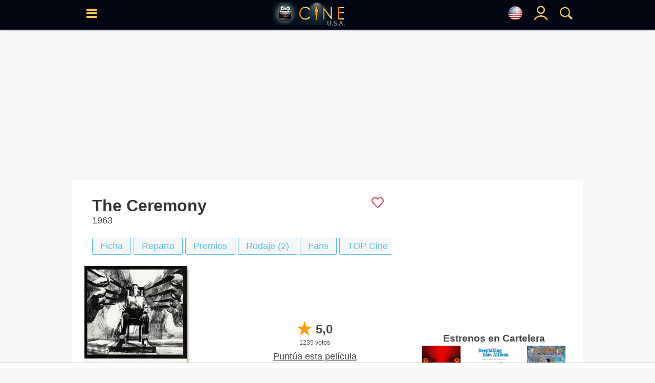

--- FILE ---
content_type: text/html; charset=UTF-8
request_url: https://www.cine.com/us/pelicula/encrucijada-mortal
body_size: 22495
content:
<!DOCTYPE html>
<html lang="es">
<head>
<base href="https://www.cine.com"/>
<meta http-equiv="Content-Language" content="es">
<meta http-equiv="Content-Type" content="text/html; charset=UTF-8">
<title>Encrucijada mortal - Película 1963 - Cine.com</title>
<meta name="description" content="Encrucijada mortal película dirigida por Laurence Harvey y protagonizada por Laurence Harvey, Sarah Miles, Robert Walker Jr. - Año: 1963 - Sinopsis: Tras cometer un asesinato durante un atraco, un ladrón de bancos entra en prisión. Su hermano entonces idea un plan para sacarlo de la cárcel, pero con una condición: poder salir con su novia., Sinopsis, trailers, fotos, criticas, ranking - CINE.COM" />
<meta name="keywords" content="pelicula, Encrucijada mortal, Crimen, Laurence Harvey, Sarah Miles, Robert Walker Jr., Laurence Harvey, cine" />
<meta property="og:title" content="Encrucijada mortal - Película 1963 - Cine.com" />
<meta property="og:type" content="video.movie" />
<meta property="og:url" content="https://www.cine.com/us/pelicula/encrucijada-mortal" />
<meta property="og:image" content="https://www.cine.com/media/peliculas/encrucijada-mortal-30460_poster_us.jpg" />
<meta property="og:site_name" content="cine.com" />
<meta property="og:description" content="Encrucijada mortal película dirigida por Laurence Harvey y protagonizada por Laurence Harvey, Sarah Miles, Robert Walker Jr. - Año: 1963 - Sinopsis: Tras cometer un asesinato durante un atraco, un ladrón de bancos entra en prisión. Su hermano entonces idea un plan para sacarlo de la cárcel, pero con una condición: poder salir con su novia., Sinopsis, trailers, fotos, criticas, ranking - CINE.COM" />
<meta name="twitter:card" content="summary_large_image" />
<meta name="twitter:site" content="@Cine_com" />
<meta name="twitter:title" content="Encrucijada mortal - Película 1963 - Cine.com" />
<meta name="twitter:description" content="Encrucijada mortal película dirigida por Laurence Harvey y protagonizada por Laurence Harvey, Sarah Miles, Robert Walker Jr. - Año: 1963 - Sinopsis: Tras cometer un asesinato durante un atraco, un ladrón de bancos entra en prisión. Su hermano entonces idea un plan para sacarlo de la cárcel, pero con una condición: poder salir con su novia., Sinopsis, trailers, fotos, criticas, ranking - CINE.COM" />
<meta name="twitter:creator" content="@Cine_com\" />
<meta name="twitter:image" content="https://www.cine.com/media/peliculas/encrucijada-mortal-30460_poster_us.jpg" />
<meta name="twitter:domain" content="cine.com" />
<link rel="canonical" href="https://www.cine.com/pelicula/encrucijada-mortal" />
<link rel="alternate" hreflang="x-default" href="https://www.cine.com/pelicula/encrucijada-mortal"><link rel="alternate" hreflang="es-es" href="https://www.cine.com/pelicula/encrucijada-mortal"><link rel="alternate" hreflang="en-us" href="https://www.cine.com/us/pelicula/encrucijada-mortal"><link rel="alternate" hreflang="es-ar" href="https://www.cine.com/ar/pelicula/encrucijada-mortal"><link rel="alternate" hreflang="es-mx" href="https://www.cine.com/mx/pelicula/encrucijada-mortal"><link rel="alternate" hreflang="es-co" href="https://www.cine.com/co/pelicula/encrucijada-mortal"><link rel="alternate" hreflang="es-bo" href="https://www.cine.com/bo/pelicula/encrucijada-mortal"><link rel="alternate" hreflang="es-cl" href="https://www.cine.com/cl/pelicula/encrucijada-mortal"><link rel="alternate" hreflang="es-cr" href="https://www.cine.com/cr/pelicula/encrucijada-mortal"><link rel="alternate" hreflang="es-ec" href="https://www.cine.com/ec/pelicula/encrucijada-mortal"><link rel="alternate" hreflang="es-gt" href="https://www.cine.com/gt/pelicula/encrucijada-mortal"><link rel="alternate" hreflang="es-hn" href="https://www.cine.com/hn/pelicula/encrucijada-mortal"><link rel="alternate" hreflang="es-ni" href="https://www.cine.com/ni/pelicula/encrucijada-mortal"><link rel="alternate" hreflang="es-pa" href="https://www.cine.com/pa/pelicula/encrucijada-mortal"><link rel="alternate" hreflang="es-pe" href="https://www.cine.com/pe/pelicula/encrucijada-mortal"><link rel="alternate" hreflang="es-pr" href="https://www.cine.com/pr/pelicula/encrucijada-mortal"><link rel="alternate" hreflang="es-py" href="https://www.cine.com/py/pelicula/encrucijada-mortal"><link rel="alternate" hreflang="es-do" href="https://www.cine.com/do/pelicula/encrucijada-mortal"><link rel="alternate" hreflang="es-uy" href="https://www.cine.com/uy/pelicula/encrucijada-mortal"><link rel="alternate" hreflang="es-ve" href="https://www.cine.com/ve/pelicula/encrucijada-mortal">
<link rel="preload" href="https://www.cine.com/media/peliculas/encrucijada-mortal-30460_poster_us_w200.jpg" as="image" />
<link rel="preload" href="https://www.cine.com/media/peliculas/encrucijada-mortal-30460_poster_us_w75.jpg" as="image" />
<script src="https://tags.refinery89.com/cinecom.js" async></script>
<style type="text/css">body{ background-color:#f6f6f6;margin:0px;padding:0px;color:#444444;font-family:"Helvetica Neue", Helvetica, Arial, sans-serif; }td{color:#444444;font-size:18px;font-family:"Helvetica Neue", Helvetica, Arial, sans-serif;}font{ color:#444444;font-size:18px;font-family:"Helvetica Neue", Helvetica, Arial, sans-serif;}span{ font-size:18px;font-family:"Helvetica Neue", Helvetica, Arial, sans-serif;}a{color:#444444;font-size:18px;text-decoration:none;font-family:"Helvetica Neue", Helvetica, Arial, sans-serif;}a:hover{ color:#bc4d1d; }/*h1{ margin:0; margin-left: 15px; margin-bottom: 8px; color:#333; font-size:26px; font-family:"Helvetica Neue", Helvetica, Arial, sans-serif; font-weight:bold;display:inline-block; }*/h1{ margin:0; margin-left: 15px; margin-bottom: 8px; color:#333; font-size:26px; font-family:"Helvetica Neue", Helvetica, Arial, sans-serif; font-weight:bold; }h2{ margin:0; margin-left: 15px; margin-bottom: 8px; color:#333; font-size:20px; font-family:"Helvetica Neue", Helvetica, Arial, sans-serif; font-weight:normal; display:inline-block; }.hb{ border-left:#369AC5 5px solid; padding:8px; margin-left: 5px; }.hp{ border-left:#cf209a 5px solid; padding:8px; margin-left: 5px; }.pelicula h1, .serie h1, .actor h1{ font-size:32px;color:#333;margin:0px;font-weight:bold;}a:hover h2{ color:#bc4d1d !important;}header{position:fixed;width:100%;height:50px;background-color:#56BAE5;z-index:9997;}header .content{width:99%;height:50px;position:relative;}header .hcol{display: inline-block;position: absolute;width:40px;height:50px;padding-top: 15px;text-align: center;z-index:9999;}header .logo{top:0;left:0;text-align: center;}header .logo img{padding-top: 8px;}header .logoPais{position:absolute;right:22px;font-weight:600;color:#888;margin:1px 0px;bottom:-1px;font-size:12px;}header #menu{left:5px;}header #blank{left:45px;}header #lupa{right:0;}header #user, header #nouser{right:40px;}.langSelector{font-size:12px;display:flex;justify-content:left;align-items:center;}.langSelector.active{background-color:#EFEFEF;border:#369AC5 3px solid;border-radius:3px;}#topbar{background-color:#000;padding:5px 10px;text-align:left;}#topbar span{display: none;}main{display: table;background-color: #F5F5F5;width: 1000px;max-width: 1000px;margin:0 auto;}section{width: 100%;border-spacing: 0px;background-color: #FFFFFF;margin: auto auto 15px auto;padding: 8px 0px 20px 0;}section .header{margin:10px 15px;color:#222244;}section .header h2{margin:0;color: #333;font-size: 20px;font-family: "Helvetica Neue", Helvetica, Arial, sans-serif;font-weight: normal;}section .body{margin: 0 15px;}.section{display: flex;padding:8px 0 8px 0;border-spacing:0px;border:0px;background-color:#FFFFFF;margin-bottom:5px;}.leftside{width:100%;}.leftcontent{margin: 0px 25px 15px 25px;}.rightside{width:350px;}.rightcontent{margin:15px;min-height:100% !important;}.twoColumns{display: flex;}.twoColumns div.leftCol{width:660px;}.twoColumns div.rightCol{width:340px;text-align: center;position:sticky;align-self: flex-start;top:58px;}figure{margin:0;}.subtitle{ font-size:12px;color:#666666; }.f14{ font-size:14px !important; }.f16{ font-size:16px !important; }.f18{ font-size:18px !important; }.f20{ font-size:20px !important; }.f24{ font-size:24px !important; }.fb{ font-weight: bold !important; }.fi{ font-style: italic !important; }.text-center{ text-align: center !important; }.text-right{ text-align: right !important; }.hide{ display:none; }.visible{ display:block; }.ads-head{margin: auto;margin-bottom: 7px;}.ad{width:100vw;overflow-x:hidden;display:block;background-color:#FFFFFF;text-align:center;margin:0 auto;}.ad-sticky{position:-webkit-sticky;position:-moz-sticky;position:-o-sticky;position:-ms-sticky;position:sticky;top:70px;}/*ads refinery*//* desktop-leaderboard-atf*/@media (min-width: 992px) {.r89-desktop-leaderboard-atf{ min-height: 250px;margin-top: 12px; margin-bottom: 12px;}}/* desktop-video-outstream */@media (min-width: 992px) {.r89-desktop-video-outstream{ min-height: 250px;margin-top: 12px; margin-bottom: 12px;}}/* desktop-incontent */@media (min-width: 992px) {.r89-desktop-InContent { min-height: 250px;margin-top: 12px; margin-bottom: 12px;}}/* desktop-billboard-btf */@media (min-width: 992px) { .r89-desktop-billboard-atf { min-height: 250px; margin-top: 20px; margin-bottom: 20px;} }@media (min-width: 992px) {.r89-desktop-billboard-btf { min-height: 250px;margin-top: 12px; margin-bottom: 12px;}}@media (max-width: 1719px) {#r89-desktop-hpa-izquierda{display:none;}}@media (min-width: 1720px) {#r89-desktop-hpa-izquierda{margin: 0px 20px 0px auto;text-align: center;position: fixed;left: 20px;top: 120px;}}@media (max-width: 1719px) {#r89-desktop-hpa-derecha{display:none;}}@media (min-width: 1720px) {#r89-desktop-hpa-derecha{margin: 0px auto 0px 20px;text-align: center;position: fixed;right: 20px;top: 120px;}}/* mobile-billboard-top */@media (max-width: 991px) {.r89-mobile-billboard-top { min-height: 280px;margin-top: 12px;margin-bottom: 12px;}}/* mobile-video-outstream */@media (max-width: 991px) {#r89-mobile-video-outstream{ min-height: 400px;margin-top: 12px;margin-bottom: 12px;}}/* mobile-rectangle-mid-300x600 */ @media (max-width: 991px) {.r89-Mobile-Rectangle-Mid-300x600 { min-height: 600px;margin-top: 12px;margin-bottom: 12px;}}/* mobile-rectangle-mid */ @media (max-width: 991px) {.r89-mobile-rectangle-mid { min-height: 400px;margin-top: 12px; margin-bottom: 12px;}}/* mobile-rectangle-infinite*/ @media (max-width: 991px) {.r89-mobile-rectangle-infinite{min-height: 280px;margin-top: 12px;margin-bottom: 12px;}}/*ads refinery end*/.scroller{width:100%;overflow-x:auto;}.scroller .content{display:flex;}.scroller .item, .scroller a{display:inline-block;margin-right: 5px;}.links{ display:flex; }.links a{ white-space: nowrap; }.rst,.ijk{width:100%;border-spacing:0px;border:0px;background-color:#FFFFFF;-webkit-box-shadow: 0px 1px 2px 0px rgba(91,108,142,0.8);-moz-box-shadow: 0px 1px 2px 0px rgba(91,108,142,0.8);box-shadow: 0px 1px 2px 0px rgba(91,108,142,0.8);}#block, .block{width:100%;max-width: 1000px;height: auto !important;padding:8px 0 8px 0;border-spacing:0px;border:0px;background-color:#FFFFFF;margin-bottom:5px;-webkit-box-shadow: 0px 1px 2px 0px rgba(91,108,142,0.8);-moz-box-shadow: 0px 1px 2px 0px rgba(91,108,142,0.8);box-shadow: 0px 1px 2px 0px rgba(91,108,142,0.8);}#block .block_title, .block .block_title{display: inline-block; width: 98%; text-align: left; margin: 10px auto 0 auto;}#block .block_title h2, .block .block_title h2{display: inline-block;color:#141414;font-size:22px;font-family:"Helvetica Neue", Helvetica, Arial, sans-serif;font-weight:bold;}#block .block_title span svg, .block .block_title span svg{float:right;}#block .block_title:hover h2, .block .block_title:hover h2{ color: #369AC5 !important; }#block .block_title:hover span, .block .block_title:hover span{ fill: #369AC5 !important; }#sep, .sep{ height:25px; }#title{ color:#141414;font-size:22px;font-family:"Helvetica Neue", Helvetica, Arial, sans-serif;font-weight:bold; }#flags{ position:fixed;width:50%;height:auto;top:100px;left:0;margin:0 25%;background-color:#FFF;border-radius: 15px;padding:15px;display:none;z-index:99990;}.breadcrumbs{ margin: -5px 0 0 5px; }.breadcrumbs, .breadcrumbs a{ color:rgba(0,0,0,0.5); font-size:11px; }.breadcrumbs a:hover{ color:#369AC5; }.search_sec{color:#56BAE5;border-width:1px 0 1px 1px;border-color:#369AC5;border-style:solid;text-align:center;}.search_sec a{color:#369AC5;}.search_sec a:hover{color:#FF0000;}.search_sec.active{background-color:#56BAE5;font-color: #FFFFFF;}.search_sec.first{border-bottom-left-radius:7px;border-top-left-radius: 7px}.search_sec.last{border-right: #369AC5 1px solid;border-bottom-right-radius:7px; border-top-right-radius:7px}.shade{-webkit-box-shadow: 3px 3px 5px -2px rgba(0,0,0,0.7);-moz-box-shadow: 3px 3px 5px -2px rgba(0,0,0,0.7);box-shadow: 3px 3px 5px -2px rgba(0,0,0,0.7);}#gotop{position:fixed;top:0;z-index:5;background:#999;display:block;padding:0.5em;text-align:center;width:100%;}.btn{display:inline-block;padding:5px 15px;background-color: #f6f7f9;border: #56BAE5 1px solid;border-radius: 2px;color: #56BAE5;cursor:pointer;user-select: none;}.btn.circle{border-radius: 20px;}.btn.pink{border: #cf209a 1px solid;color: #cf209a;}.btn.black{border: #000 1px solid;color: #000;}.btn:hover{background-color: #ced0d4;color: #56BAE5;}.btn.pink:hover{background-color: #ced0d4;color: #cf209a;}.btn.black:hover{background-color: #000;color: #FFF;}.btn.active{background-color:#56BAE5;border: #369AC5 1px solid;font-weight:600;color: #FFFFFF;}.btn.pink.active{background-color:#cf209a;border: #cf209a 1px solid;font-weight:600;color: #FFFFFF;}.btn.black.active{background-color:#000;border: #000 1px solid;font-weight:600;color: #FFFFFF;}.btn.green{background-color: #22cd5b;border: #22cd5b 1px solid;color: #FFFFFF;font-size:18px;font-weight: bold;padding-left: 1rem;padding-right: 1rem;padding-top: 0.5rem;padding-bottom: 0.5rem;border-radius:6px;}.btn.green:hover{background-color: #22cd5b;color: #FFFFFF;}.btnaz{font-weight: 700;color: #18739a;border: 1px #18739a solid;cursor: pointer;margin: 3px 0;border-radius: 5px;text-decoration: none;padding: 5px;font-size: 18px;transition: .3s;-webkit-transition: .3s;-moz-transition: .3s;-o-transition: .3s;display: inline-block;position: relative;bottom: 2px;user-select: none;}.btnaz:hover, .btnaz:hover a{background-color: #18739a;color: #fff;}.button{padding:5px 15px;background-color: #f6f7f9;border: #ced0d4 1px solid;color: #4b4f56;cursor:pointer;user-select: none;}.button:hover{background-color: #ced0d4;border: #f6f7f9 1px solid;color: #000000;}.button.active{background-color:#369AC5;color: #000000;}.button-sm{padding:3px 8px;font-size:14px;}.button-impulsar-info{cursor:default;color:#1e7e34;font-weight: 600;border-color:#1e7e34;}.button-impulsar-info:hover{cursor:default;background-color: #f6f7f9;color:#1e7e34;font-weight: 600;border-color:#1e7e34;}.button-impulsar{color:#e83038;font-weight: 600;border-color:#e83038;background-color: #EFEFEF;}.button-impulsar:hover{color:#e83038;font-weight: 600;border-color:#e83038;}.button-impulsar.active{background-color:#e83038;color:#FFFFFF;font-weight: 600;border-color:#e83038;cursor:unset;}.button-impulsar.active svg path, .button-impulsar.active svg circle {fill: #FFF !important;}.button-impulsar svg path, .button-impulsar svg circle {fill: #e83038;}.badge {color: #fff;background-color: #369AC5;display: inline-block;padding: 0.25em 0.6em;font-size: 75%;border-radius: 10rem;font-weight: 700;line-height: 1;text-align: center;white-space: nowrap;vertical-align: baseline;}#rate{cursor:pointer;user-select:none;}.rate.wrapper{position: relative;width: 174px;height: 34px;overflow: hidden;}.rate .rate-left {width: 40px;position: relative;background-color: #FFC300;color: white;text-align: center;margin-left: 0px;display: inline-block;z-index: 4;}.rate .rate-left .oro{background-color: #FFB100;}.rate .rate-left .gris{background-color: #DDDDDD;}.rate .rate-left .marron{background-color: #966753;}.rate .rate-right {width: 120px;position: absolute;background-color: #1C1C1C;display: inline-block;top: 4px;height: 26px;z-index: 2;padding-left: 18px;}.rate .rate-text{position: relative;color: #000;font-weight: 600;margin: 0 auto;line-height: 34px;}.rate .rate-stars{display:inline-block;height:18px;line-height:34px;padding-left: 4px;}.rate .rate-stars img{margin: 0 2px;}.rate .rate-triangle{width: 24px;height: 24px;background: linear-gradient(to bottom right, #fff 0%, #fff 50%, #FFB100 50%, #FFB100 100%);transform: rotate(-45deg);display: inline-block;left: 28px;top: 5px;position: absolute;z-index: 3;}.rate .rate-triangle .oro{background: linear-gradient(to bottom right, #fff 0%, #fff 50%, #FFB100 50%, #FFB100 100%);}.rate .rate-triangle .gris{background: linear-gradient(to bottom right, #fff 0%, #fff 50%, #DDDDDD 50%, #DDDDDD 100%);}.rate .rate-triangle .marron{background: linear-gradient(to bottom right, #fff 0%, #fff 50%, #966753 50%, #966753 100%);}.trailers_scroller::-webkit-scrollbar, .topdata::-webkit-scrollbar {-webkit-appearance: none;width: 7px;}.trailers_scroller::-webkit-scrollbar-thumb , .topdata::-webkit-scrollbar-thumb {border-radius: 4px;background-color: rgba(0,0,0,.5);-webkit-box-shadow: 0 0 1px rgba(255,255,255,.5);}.nota{ width:50px;height:50px;font-size:24px;color:#FFFFFF;padding:7px;vertical-align:middle;display:table-cell;font-weight:bold; }.nota-sm{width:20px;height:20px;font-size:18px;}.nota-1, .nota-2, .nota-3{background-color:#dc3545;}.nota-4, .nota-5, .nota-6{background-color:#d39e00;}.nota-7, .nota-8, .nota-9, .nota-10{background-color:#1e7e34;}.nota-imdb{background-color:#F5C518;width:20px;height:20px;font-size:18px;}.sharer .body{display: grid;grid-auto-flow: column;text-align: center;}.sharer .column{padding:5px;margin:0 5px;}.sharer .column a{display: block;}.sharer a img{position:relative;top:2px;}.sharer .column.whatsapp{background-color:#34AF23;border:#34AF23 1px solid;}.sharer .column.facebook{background-color:#29447E;border:#29447E 1px solid;}.sharer .column.x{ background-color:#000; border:#000 1px solid; }.sharer .column.pinterest{background-color:#c8232c;border:#c8232c 1px solid;}td.noticia a, td.critica a{font-size:18px !important;}.noticia a, .critica a{text-decoration: none;font-weight: 400 !important;color: #369AC5;}.noticia a[href*='/serie/'], .critica a[href*='/serie/']{color: #cf209a;}.noticia a[href*='/actores/'], .critica a[href*='/actores/']{color: #DF5900;}.noticia img, .critica img{width: 600px;max-width:100%;margin: 0 auto;display: block;height: auto;}#collapse-menu{float:right;width:30px;height:30px;padding: 0;text-align: center;border:#000 1px solid;border-radius:40px;}#collapse-menu #content{display:none;position:relative;}#collapse-menu #content div{font-size:18px;padding:5px 10px;}#collapse-menu input[type="checkbox"]{visibility:hidden;position:absolute;}#collapse-menu #collapse:checked + label:before{position:relative;opacity:0.5;} #collapse-menu label{font-size:24px;font-weight: bold;bottom: 5px;position: relative;cursor:pointer;}#collapse-menu label:hover{color:#369AC5;}#collapse-menu #collapse:checked ~ div{display: block;right: 0;position: relative;text-align: right;width: 150px;right: 120px;background-color: #FFFFFF;}#peli_grid {width:200px;height:290px;position:relative;float:left;margin:10px 9px;display:block;overflow:hidden;z-index:1000;-webkit-box-shadow: 4px 4px 5px -2px rgba(0,0,0,0.7);-moz-box-shadow: 4px 4px 5px -2px rgba(0,0,0,0.7);box-shadow: 4px 4px 5px -2px rgba(0,0,0,0.7);}#peli_grid #cartel {position:absolute;z-index:20;}#peli_grid #cart_title{position:absolute;z-index:30;width:190px;min-height:40px;bottom:0px;padding:5px;left:0px;color:#FFF;background-color: rgba(0,0,0,0.8);overflow:hidden;line-height:18px;}#peli_grid #info {position:absolute;width:188px;height:278px;top:0px;padding:5px;left:0px;color:#FFFFFF;background-color:rgba(252,252,252,0.9);border:#666 1px solid;overflow:hidden;cursor:pointer;}#peli_grid #trailer{position:absolute; width:168px; height:40px; bottom:1px;}#peli_grid:hover>#info {z-index:900;display:block;}#pelicula_titulo .trailer_info{position:absolute;bottom:0;right:0;padding:5px;background-color: #000;color: #FFF;}span.c_clas { display: inline-block; padding: 3px 5px; font-size:14px; font-weight: 600; background-color: #FFFFFF; border-radius: 5px; color: #000; }span.c_0{ display: inline-block; padding: 3px 5px; font-size:14px; font-weight: 600; background-color: #00E401; border-radius: 5px; color: #000; }span.c_3, span.c_6, span.c_7, span.c_9{ display: inline-block; padding: 3px 5px; font-size:14px; font-weight: 600; background-color: #369AC5; border-radius: 5px; color: #FFF; }span.c_10, span.c_11, span.c_12, span.c_13, span.c_14, span.c_15{ display: inline-block; padding: 3px 5px; font-size:14px; font-weight: 600; background-color: #FFFF00; border-radius: 5px; color: #000; }span.c_16, span.c_17{ display: inline-block; padding: 3px 5px; font-size:14px; font-weight: 600; background-color: #FF6D23; border-radius: 5px; color: #FFF; }span.c_18{ display: inline-block; padding: 3px 5px; font-size:14px; font-weight: 600; background-color: #FF0000; border-radius: 5px; color: #FFF; }span.c_G{ display: inline-block; padding: 3px 5px; font-size:14px; font-weight: 600; background-color: #00E401; border-radius: 5px; color: #000; }span.c_A{ display: inline-block; padding: 3px 5px; font-size:14px; font-weight: 600; background-color: #00E401; border-radius: 5px; color: #000; }span.c_AA { display: inline-block; padding: 3px 5px; font-size:14px; font-weight: 600; background-color: #00E401; border-radius: 5px; color: #000; }span.c_TP { display: inline-block; padding: 3px 5px; font-size:14px; font-weight: 600; background-color: #00E401; border-radius: 5px; color: #000; }span.c_PG { display: inline-block; padding: 3px 5px; font-size:14px; font-weight: 600; background-color: #00E401; border-radius: 5px; color: #000; }span.c_B{ display: inline-block; padding: 3px 5px; font-size:14px; font-weight: 600; background-color: #00E401; border-radius: 5px; color: #000; }span.c_PG-13{ display: inline-block; padding: 3px 5px; font-size:14px; font-weight: 600; background-color: #808; border-radius: 5px; color: #FFF; }span.c_R{ display: inline-block; padding: 3px 5px; font-size:14px; font-weight: 600; background-color: #FF6D23; border-radius: 5px; color: #FFF; }span.c_C{ display: inline-block; padding: 3px 5px; font-size:14px; font-weight: 600; background-color: #FF6D23; border-radius: 5px; color: #FFF; }span.c_NC-17{ display: inline-block; padding: 3px 5px; font-size:14px; font-weight: 600; background-color: #F00; border-radius: 5px; color: #FFF; }span.c_mini { padding:2px 3px;font-size:10px; border-radius:2px; }.colSticky{width:310px;display:inline-block;vertical-align:top;text-align:right;position:-webkit-sticky;position:-moz-sticky;position:-o-sticky;position:-ms-sticky;position:sticky;top:60px;z-index:1;}#tabs{position:relative;clear:both;width:auto;margin: 0 auto;height:21px;padding:5px 0;}#tabs ul {padding-left:0px;}#tabs ul li{cursor:hand;position:relative;float:left;padding: 0px 40px 0 0px;list-style: none;}#tabs ul li a{display:block;width:100%;color: rgba(0,0,0,0.5);padding: 6px;padding-bottom:0;}#tabs ul li a img{position: relative;opacity: 0.5;}#tabs ul li h2{font-size:20px;}#tabs ul li h2::after{display:block;padding-bottom:3px;content: '';border-bottom: #56BAE5 2px solid;transform: scaleX(0);transition: transform 250ms ease-in-out;}#tabs ul li h2:hover::after{transform: scaleX(1);}#tabs ul li.active h2{border-bottom: #56BAE5 2px solid;}#tabs ul li.active img{opacity: 0.8;}#scrollTop{display:none;position:fixed;bottom:70px;right:25px;padding:5px;width:35px;height:auto;}#scrollButton, #shareButton{width:35px;height:35px;padding:5px;background-color: #EDEDED;border:#CDCDCD 1px solid;border-radius:35px;text-align:center;cursor:pointer;font-size:24px;font-weight:600;}#scrollButton:hover, #shareButton:hover{background-color: #999999;color:#FFF;}#scrollButton img, #shareLinks .button img{padding-top: 5px;}#shareLinks .sharers {display: none;position: relative;height:auto;z-index: 1;}#shareLinks .sharers a {position: relative;display: block;color: black;padding: 3px 0;text-decoration: none;}#shareLinks .sharers a:hover {opacity:0.6;}#shareLinks:hover {display: block;height:auto;opacity:1 !important;}#shareLinks:hover .sharers {display: block;}#serieLinks{margin: 0 15px !important;}#serie_links{display:grid;}#peliculaLinks{margin: 0 15px !important;}#pelicula_links{display:grid;}.overall{position: fixed;content: "";top: 0;left: 0;width: 100vw;height: 100vh;background: black;z-index: 9998;opacity: .5;}#menu_site, #menu_user, #buscador, #solltop{ display:none; }.visible{ display:block !important; }.site-menu {position:fixed;display: block;left: 0;top:0;width:350px;will-change: transform;transition-duration: 3.10s;transition-timing-function: linear;transform: translateX(0px);-webkit-transform: translateX(0px);box-shadow: 5px 0 10px -5px black;z-index:9999;}.user-menu {position:fixed;display: block;right: 20px;top:0;width:250px;will-change: transform;transition-duration: 3.10s;transition-timing-function: linear;transform: translateX(0px);-webkit-transform: translateX(0px);box-shadow: 5px 0 10px -5px black;z-index:9999;}.search-menu {position:fixed;display: block;top:0;left:0;width:50%;margin:0 25%;height:100vh;overflow-y: auto;background: #FFF;opacity: .9;will-change: transform;transition-duration: 3.10s;transition-timing-function: linear;transform: translateX(0px);-webkit-transform: translateX(0px);box-shadow: 5px 0 10px -5px black;z-index:9999;}#menu_wrapper{ display:none; }.menu_content{position:relative;width:100%;top:0;height:100vh;vertical-align: top;background-color: #FFFFFF;overflow-x: hidden;overflow-y: auto;padding:10px;}.user-menu .menu-content{ right:0; }.menu_content td{ color:#FFFFFF; }.menu_content a{ color:#FFFFFF; }.menu_content a:hover{ color:#369AC5; }.menu_content::-webkit-scrollbar { width: 7px; }.menu_content::-webkit-scrollbar-track { background: #f1f1f1; }.menu_content::-webkit-scrollbar-thumb { background: #888888; }.menu_content::-webkit-scrollbar-thumb:hover { background: #555555; }.menu_content .close, .flags_close{position:absolute;right:0;width:30px;height:30px;color:#CDCDCD;font-weight: 600;text-align: center;cursor:pointer;}.menu_content .close_user{position:absolute;left:0;width:30px;height:30px;color:#CDCDCD;font-weight: 600;text-align: center;cursor:pointer;}.menu_content .select-pais{width: 100%;border-color: #369AC5;padding: 5px;display: block;}div.sitemenu{display:block;list-style: none;}div.sitemenu .shortcuts{display: flex;border-top:#CDCDCD 1px solid;border-bottom:#CDCDCD 1px solid;padding:10px 0;}div.sitemenu .shortcuts > div{width:33%;text-align: center;}div.sitemenu .shortcuts .title{font-size:16px; color:#369AC5; }div.sitemenu .menuitem {display: block;width:100%;border-bottom:#CDCDCD 1px solid;cursor:pointer;z-index:1;}div.sitemenu .menuitem a{display:block;}div.sitemenu .menuitem:hover{background-color: rgba(54,154,197,0.3);}div.sitemenu .menuitem .submenu > div:hover{background-color: rgba(255,255,255,0.3);}div.sitemenu .menuitem .submenu{display:none;z-index:2;}div.sitemenu .menuitem.dropdown .item::before { content: '';display: inline-block;position: relative;float: right;vertical-align: top;border-style: solid;border-width: 0.25em 0.25em 0 0;height: 0.45em;width: 0.45em;transform: rotate(135deg);top: 20px;right: 12px;color: #369AC5;}div.sitemenu .menuitem.open.dropdown .item::before{transform: rotate(-45deg);}div.sitemenu .menuitem.open .submenu{display:block;width:100%;border-bottom:#CDCDCD 1px solid;cursor:pointer;}div.sitemenu .menuitem .title{display: inline-block;padding:15px 0;}div.sitemenu .menuitem .title{font-size:22px;color:#369AC5;}div.sitemenu .menuitem .submenu a{font-size:22px;color:#369AC5;display: block;}div.sitemenu .menuitem .submenu > div{background-color: #FFFFFF;}div.sitemenu .menuitem .icon, div.sitemenu .menuitem .submenu .icon{display: inline-block;width:25px;margin-left:15px;}#notify{position:fixed;top:50%;width:200px;right:5px;background-color: #d4edda;border: #c3e6cb 1px solid;border-radius:3px;z-index:9999;}#notify .content{color: #155724;font-size:18px;padding:10px;}#notify .close{position:relative;float:right;margin:0 10px;}#notify.error{background-color: #f8d7da;border-color: #f5c6cb;}#notify.error .content{color: #721c24;}#notify.alerta, #notify.aviso{background-color: #fff3cd;border-color: #ffeeba;}#notify.alerta .content, #notify.aviso .content{color: #856404;}@media (max-width: 600px) {#noticia img{max-width:94vw !important;height: auto;margin: 0 auto;}#noticia iframe[src$="youtube.com"]{width: calc(100vw - 20px) !important;height: calc(56.25vw - 20px) !important;margin: 10px 0;-webkit-box-shadow: 3px 3px 5px -2px rgba(0,0,0,0.7);-moz-box-shadow: 3px 3px 5px -2px rgba(0,0,0,0.7);box-shadow: 3px 3px 5px -2px rgba(0,0,0,0.7);}.search-menu {top:0;width:100%;margin:0;}#notify{width:310px;left:50%;margin-left:-155px;}}.filter{}.filter .active{color:#FFF;background-color: #369AC5;}.filter td{cursor:pointer;user-select: none;}.filter td:hover{background-color: #CDCDCD;}.filter td.active:hover{background-color: #369AC5;}.filter td:first-child{border-radius: 10px 0 0 10px;border-right:#CDCDCD 1px solid;}.filter td:last-child{border-radius: 0 10px 10px 0;border-left:#CDCDCD 1px solid;}body.modal {-webkit-overflow-scrolling: auto;}.modal {position: fixed;display:none;top:0;left: 0;width: 100%;height: 100%;margin: 0;padding:0;background-color: rgba(0,0,0,0.9);box-shadow: 0 4px 8px 0 rgba(0,0,0,0.2),0 6px 20px 0 rgba(0,0,0,0.19);-webkit-animation-name: animatetop;-webkit-animation-duration: 0.4s;animation-name: animatetop;animation-duration: 0.4s;overflow: auto;z-index: 10001;-webkit-transform: translate3d(0,0,0);}.modal-container {position: relative;background-color: #fefefe;overflow-y: auto;margin: auto;padding: 2px 10px;border: 1px solid #888;box-shadow: 0 4px 8px 0 rgba(0,0,0,0.2),0 6px 20px 0 rgba(0,0,0,0.19);-webkit-animation-name: animatetop;-webkit-animation-duration: 0.4s;animation-name: animatetop;animation-duration: 0.4s;z-index: 10002;}.modal-header{position: relative;clear:both;height: 35px;overflow: hidden;z-index:10003;}.modal-title{text-align: left;font-size: 24px;padding-top: 5px;}.modal-closebutton{fill: #56BAE5;position:absolute;float:right;right:0;top:0;width:30px;height:30px;cursor:pointer;z-index:10004;}.modal-body{position: relative;clear:both;height: 100%;overflow-y: auto;z-index:10003;}.modal-video .modal-container #player {height: 0;overflow: hidden;padding-bottom: 56.25%;position: relative;}.modal-video .modal-container #player iframe, .modal-video .modal-container #player object, .modal-video .modal-container #player embed {height: 100%;left: 0;position: absolute;top: 0;width: 100%;}.modal-video .modal-container {width: 900px;top: 0px;}.modal-rate .modal-container {width: 500px !important;top: 30px !important;max-width: 320px;}.modal-rate .modal-body{overflow-y: visible;margin: 25px 0;}.modal-video .modal-body{height:unset !important;margin: 25px 0;}.modal-video .modal-body iframe{width:100%;left: 0;}@media screen and (max-width: 769px) and (orientation: portrait) {.modal-video .modal-container, .modal-rate .modal-container{width: 90%;left: 0;top: 0px !important;}}@media screen and (max-width: 769px) and (orientation: landscape) {.modal-video .modal-container, .modal-rate .modal-container{max-height: 90%;left: 0;top: 0;}}.modal-filmografia {width: 320px;left: calc(50vw - 160px);top: 0;}.modal-sinopsis .modal-container, .modal-programa .modal-container, .modal-canales .modal-container{width: calc(100vw - 30px);max-width: 320px;max-height: 100vh;top: 0;}ul.list{text-align: left;padding:0;margin:0;}ul.list li{ margin:10px;list-style: none;font-size:18px;z-index:10;background-color: #F0F0F0;white-space: nowrap;overflow: hidden;border-radius: 10px 0 0 10px;text-overflow: ellipsis;cursor: pointer;}ul.list li:hover{background-color: #ABD7E9 !important;}ul.list li .number{display: inline-block;width: 22px;color:#FFF;font-style: italic;font-size:22px;z-index:5;padding:5px 10px;background-color: #369AC5;text-align: right;}ul.list li .item{padding-left:10px;}.actor-info li{margin: 15px 0;}.actor-info a[href*='/actores/'], .actor-info a[href*='/pelicula/']{font-size: 18px;color: #369AC5;}.actor-info a[href*='/serie/']{font-size: 18px;color: #cf209a;}.top_usuarios {margin:0;padding:0 15px;list-style:none;}.top_usuarios .usuario a {display:block;width:100%;}.top_usuarios li{ display:grid;grid-template-columns:100px 4fr;align-items:center;padding: 10px 30px 10px 10px;line-height: 20px;}.top_usuarios li .image{ position:relative;}.top_usuarios li .info{ padding-left:10px;}.top_usuarios li .name{ color:#369AC5;font-size:22px;font-weight:400;}.pagination{width:100%;display: inline-flex;justify-content: center;}.pagination .page{border:#CDCDCD 1px solid;border-radius:3px;padding:3px 7px;margin: 0 5px;}.pagination .page.active{background-color: #369AC5;color:#FFF;}.pagination .page.active a{color:#FFF;font-weight: 600;}.carousel .wrapper {width: 100%;max-width: 964px;position: relative;}.carousel .wrapper .container {scroll-behavior: smooth;scrollbar-width: none;}.carousel .wrapper .container::-webkit-scrollbar {height: 0;}.carousel .wrapper .container .content {display: grid;grid-gap: 16px;grid-auto-flow: column;margin: auto;justify-content: start;}.carousel .wrapper .container .content.col3{grid-template-columns: 33% 33% 33%;grid-auto-flow: row;}.carousel .wrapper .container .content .item {width: 150px;height: 200px;}.carousel .grid {width:120px;height:180px;position:relative;float:left;margin:10px 9px;display:block;overflow:hidden;z-index:1000;-webkit-box-shadow: 4px 4px 5px -2px rgba(0,0,0,0.7);-moz-box-shadow: 4px 4px 5px -2px rgba(0,0,0,0.7);box-shadow: 4px 4px 5px -2px rgba(0,0,0,0.7);}.carousel .grid .cartel {position:absolute;z-index:20;}.carousel .grid .cart_title {position:absolute;z-index:30;width:110px;min-height:20px;bottom:0px;padding:5px;left:0px;color:#FFF;background-color: rgba(0,0,0,0.8);overflow:hidden;line-height:18px;font-size:14px;text-shadow: 2px 2px 4px #000;}.carousel .grid .ribbon {display:none;position:absolute;top:5px;left:5px;z-index:9999;padding:3px 5px;color:#FFF;font-size:12px;font-weight:600;border-radius:5px;text-shadow: 1px 2px 2px #000;}.carousel .grid .ribbon.pelicula{display:block;background-color:#369AC5;}.carousel .grid .ribbon.serie {display:block;background-color:#cf209a;}.carousel .grid.grid-center {float: none;}.carousel.big .wrapper .container .content .item {width: 210px;height: 300px;}.carousel.big .grid{width:200px;height:266px;margin:10px 3px;}.carousel.big .grid .cart_title {width:190px;font-size: 18px;}.carousel.big .grid .ribbon {font-size:16px;}.template { display:none; } #vod_grid, .vod_grid{width:120px;height:180px;position:relative;float:left;margin:10px 9px;display:block;overflow:hidden;z-index:1000;-webkit-box-shadow: 4px 4px 5px -2px rgba(0,0,0,0.7);-moz-box-shadow: 4px 4px 5px -2px rgba(0,0,0,0.7);box-shadow: 4px 4px 5px -2px rgba(0,0,0,0.7);}#vod_grid #cartel, .vod_grid .cartel{position:absolute;z-index:20;}#vod_grid #cart_title, .vod_grid .cart_title{position:absolute;z-index:30;width:110px;min-height:20px;bottom:0px;padding:5px;left:0px;color:#FFF;background-color: rgba(0,0,0,0.8);overflow:hidden;line-height:18px;font-size:14px;text-shadow: 2px 2px 4px #000;}.vod_grid .ribbon {display:none;position:absolute;top:5px;left:5px;z-index:9999;padding:3px 5px;color:#FFF;font-size:12px;font-weight:600;border-radius:5px;text-shadow: 1px 2px 2px #000;}.vod_grid .ribbon.pelicula {display:block;background-color:#369AC5;}.vod_grid .ribbon.serie{display:block;background-color:#cf209a;}.lg-toolbar .lg-close{ color:#369AC5 !important; font-size:40px !important; }.resumen{ position:relative; }.resumen .show, .resumen .hide {position: absolute;bottom: -1em;z-index: 100;text-align: center;}.resumen .hide {display: none;}.resumen .show:target {display: none;}.resumen .show:target ~ .resumen .hide {display: block;}.resumen .show:target ~ .resumen .content { max-height: 2000px; }.resumen .show:target ~ .resumen .fade {margin-top: 0;}.resumen .content {position: relative;margin: 2em auto;width: 100%;max-height: 300px;overflow: hidden;transition: max-height .5s ease;}.resumen .fade {background: linear-gradient(to bottom, rgba(0,0,0,0) 0%,rgba(50,50,50,1) 75%);height: 100px;margin-top: -100px;position: relative;}.expand{position: relative;display: block;max-height:500px;overflow: hidden;background-color: #FFF;}.expand-content{position: relative;display: block;width: 100%;}.expand .degr{display: none;background: linear-gradient(180deg, rgba(255,255,255,0),rgba(255,255,255,1));width: 100%;height:70px;position: absolute;bottom: 0;z-index:999;}.expand .btn{display: inline-block;background-color: #CDCDCD;border:#333 1px solid;border-radius: 5px;color:#369AC5;padding:5px 10px;margin: 40px 20px;cursor: pointer;font-weight: 600;} .expand .btn.hide{display: none;}.expand.expanded{max-height: unset;height: auto;}.expand.expanded .expand-content{margin-bottom: 50px;}.expand.expanded .degr{background: unset;}.expand.expanded .btn{display: none;} .expand.expanded .btn.hide{display: block;margin: 0 auto;}.expand.expanded .degr{position: relative;}.votacion{width: 100%;}.lg-sub-html a{ color:#FFF; font-size: 18px; text-decoration: underline;}.actor_info dt { font-weight:bold; }.actor_info dd { margin:0; margin-bottom:10px; }.row {--bs-gutter-x: 1.5rem;--bs-gutter-y: 0;display: flex;flex-wrap: wrap;margin-top: calc(var(--bs-gutter-y) * -1);}.row > * {flex-shrink: 0;width: 100%;max-width: 100%;margin-top: var(--bs-gutter-y);}.rowp {--bs-gutter-x: 1.5rem;--bs-gutter-y: 0;display: flex;flex-wrap: wrap;margin-top: calc(var(--bs-gutter-y) * -1);margin-right: calc(var(--bs-gutter-x) * -.5);margin-left: calc(var(--bs-gutter-x) * -.5);}.rowp > * {flex-shrink: 0;width: 100%;max-width: 100%;padding-right: calc(var(--bs-gutter-x) * .5);padding-left: calc(var(--bs-gutter-x) * .5);margin-top: var(--bs-gutter-y);}.col {flex: 1 0 0%;}.col-1{flex:0 0 auto;width:8.33333333%}.col-2{flex:0 0 auto;width:16.66666667%}.col-3b{flex:0 0 auto;width:20%}.col-3{flex:0 0 auto;width:25%}.col-4{flex:0 0 auto;width:33.33333333%}.col-5{flex:0 0 auto;width:41.66666667%}.col-6{flex:0 0 auto;width:50%}.col-7{flex:0 0 auto;width:58.33333333%}.col-8{flex:0 0 auto;width:66.66666667%}.col-9{flex:0 0 auto;width:75%}.col-10{flex:0 0 auto;width:83.33333333%}.col-11{flex:0 0 auto;width:91.66666667%}.col-12{flex:0 0 auto;width:100%}.col-auto {flex: 0 0 auto;width: auto;}.mt-0 { margin-top: 0 !important; }.mt-1 { margin-top: 0.25rem !important; }.mt-2 { margin-top: 0.5rem !important; }.mt-3 { margin-top: 1rem !important; }.p-0 { padding: 0 !important; }.p-1 { padding: 0.25rem !important; }.p-2 { padding: 0.5rem !important; }.p-3 { padding: 1rem !important; }@media (min-width: 576px) {.col-sm { flex: 1 0 0%; }.col-sm-auto { flex: 0 0 auto; width: auto;}.col-sm-1{flex:0 0 auto;width:8.33333333%}.col-sm-2{flex:0 0 auto;width:16.66666667%}.col-sm-3{flex:0 0 auto;width:25%}.col-sm-4{flex:0 0 auto;width:33.33333333%}.col-sm-5{flex:0 0 auto;width:41.66666667%}.col-sm-6{flex:0 0 auto;width:50%}.col-sm-7{flex:0 0 auto;width:58.33333333%}.col-sm-8{flex:0 0 auto;width:66.66666667%}.col-sm-9{flex:0 0 auto;width:75%}.col-sm-10{flex:0 0 auto;width:83.33333333%}.col-sm-11{flex:0 0 auto;width:91.66666667%}.col-sm-12{flex:0 0 auto;width:100%}.text-sm-start { text-align: left !important; }.text-sm-end { text-align: right !important; }.text-sm-center { text-align: center !important; }.mt-sm-0 { margin-top: 0 !important; }.mt-sm-1 { margin-top: 0.25rem !important; }.mt-sm-2 { margin-top: 0.5rem !important; }.mt-sm-3 { margin-top: 1rem !important; }}@media (min-width: 768px) {.col-md {flex: 1 0 0%; }.col-md-auto {flex: 0 0 auto;width: auto;}.col-md-1{flex:0 0 auto;width:8.33333333%}.col-md-2{flex:0 0 auto;width:16.66666667%}.col-md-3{flex:0 0 auto;width:25%}.col-md-4{flex:0 0 auto;width:33.33333333%}.col-md-5{flex:0 0 auto;width:41.66666667%}.col-md-6{flex:0 0 auto;width:50%}.col-md-7{flex:0 0 auto;width:58.33333333%}.col-md-8{flex:0 0 auto;width:66.66666667%}.col-md-9{flex:0 0 auto;width:75%}.col-md-10{flex:0 0 auto;width:83.33333333%}.col-md-11{flex:0 0 auto;width:91.66666667%}.col-md-12{flex:0 0 auto;width:100%}.offset-md-0{margin-left:0}.offset-md-1{margin-left:8.33333333%}.offset-md-2{margin-left:16.66666667%}.offset-md-3{margin-left:25%}.offset-md-4{margin-left:33.33333333%}.offset-md-5{margin-left:41.66666667%}.offset-md-6{margin-left:50%}.offset-md-7{margin-left:58.33333333%}.offset-md-8{margin-left:66.66666667%}.offset-md-9{margin-left:75%}.offset-md-10{margin-left:83.33333333%}.offset-md-11{margin-left:91.66666667%}.text-md-start { text-align: left !important; }.text-md-end { text-align: right !important; }.text-md-center { text-align: center !important; }.mt-md-0 { margin-top: 0 !important; }.mt-md-1 { margin-top: 0.25rem !important; }.mt-md-2 { margin-top: 0.5rem !important;}.mt-md-3 { margin-top: 1rem !important; }}.w-90 { width: 90%!important; }.w-100 { width: 100%!important; }.h-auto{ height: auto; }.p-0 { padding: 0 !important; }.p-1 { padding: 0.25rem !important; }.p-2 { padding: 0.5rem !important; }.p-3 { padding: 1rem !important; }.mt-0{margin-top:0!important}.mt-1{margin-top:.25rem!important}.mt-2{margin-top:.5rem!important}.mt-3{margin-top:1rem!important}.mt-4{margin-top:1.5rem!important}.mt-5{margin-top:3rem!important}.mb-0{margin-bottom:0!important}.mb-1{margin-bottom:.25rem!important}.mb-2{margin-bottom:.5rem!important}.mb-3{margin-bottom:1rem!important}.mb-4{margin-bottom:1.5rem!important}.mb-5{margin-bottom:3rem!important}.table {margin-bottom: 1rem;}.table th,.table td {padding: 0.75rem;vertical-align: top;}.table th {text-align: left;vertical-align: bottom;}.table-bordered {border: 1px solid #dee2e6;}.table-striped tbody tr:nth-of-type(odd) {background-color: rgba(0, 0, 0, 0.05);}.table-hover tbody tr:hover {color: #212529;background-color: rgba(0, 0, 0, 0.075);}.movie-list{margin:0;padding:0;}.movie-list > li{list-style:none;padding:10px;border-bottom:#CDCDCD 1px solid;}.movie-list li ul{padding:0;}.movie-list li ul{list-style:none;}.movie-list .pos{border:#369AC5 1px solid;border-radius:10px;font-size:10px;width:20px;height:20px;display:block;float:left;margin-right:10px;text-align:center;font-weight:600;line-height:20px;}.movie-list .titulo a{color:#000000; font-size:20px;font-weight: bold;}.movie-list .titulo .year{font-size:18px;color:#999;}.movie-list .titulo div{float:right; }.movie-list .ano{font-size:14px;}.movie-list .info{display:flex;padding:20px 0;}.movie-list .info .poster{margin-right:10px;}.movie-list .info .poster img{border-radius:3px;}.movie-list .info .data{width:100%;}.movie-list .data p{line-height:24px;font-size:16px;}.movie-list .column{display:inline-flex;width:33%;}.movie-list .column div{margin: 0 auto;}.movie-list .column {display: inline-block;padding: 0px;margin:0 10px;text-align: center;white-space: nowrap;cursor: pointer;user-select: none;}.movie-list .column .video, .movie-list .column .videoplayer, .movie-list .column .sinopsis, .movie-list .column .favoritos{display:inline-block;background-color:#FFFFFF; width:100%;font-size:16px;font-weight: 500;color:#666;text-align:center;border:#CDCDCD 1px solid;border:0;border-radius:3px;float: none;border:#CDCDCD 1px solid;border-radius:5px;padding: 7px 0;line-height:21px;cursor:pointer;user-select:none;}.movie-list .more{clear:both;display: flex;}.movie-list .column .favoritos img{width:16px;}.msg-header{position: absolute;background-color: #DD0000;bottom: 5px;margin:0 -15px 0;}.msg-flash {background-color: #D00;color:#FFF;font-size:14px;font-weight: bold;border-radius: 10px;padding:3px 5px;}.msg-flash {animation-name: msg-flash;animation-duration: 2s;animation-timing-function: linear;animation-iteration-count: infinite;-webkit-animation-name:msg-flash;-webkit-animation-duration: 2s;-webkit-animation-timing-function: linear;-webkit-animation-iteration-count: infinite;}@-moz-keyframes msg-flash{0% { opacity: 1.0; }50% { opacity: 0.5; }100% { opacity: 1.0; }}@-webkit-keyframes msg-flash {0% { opacity: 1.0; }50% { opacity: 0.5; } 100% { opacity: 1.0; }}@keyframes msg-flash {0% { opacity: 1.0; } 50% { opacity: 0.5; }100% { opacity: 1.0; }}section#breadcrumbs{padding:0;margin: 15px auto;}ul.breadcrumb {margin:0;padding: 10px 16px;list-style: none;background-color: #ddd;}ul.breadcrumb li {display: inline;font-size: 14px;}ul.breadcrumb li+li:before {padding: 8px;color: black;content: "/\00a0";}ul.breadcrumb li a {color: #0275d8;font-size: 14px;text-decoration: none;}ul.breadcrumb li a:hover {color: #01447e;text-decoration: underline;}.letras_links{padding:0;text-align:center;}.letras_links li{display: inline-block;text-align: center;padding: 2px;}.letras_links li a{padding:5px;}.letras_links li a.letra{width:14px;}footer{background-color: #333;width:100%;}footer .footer-content{font-size:14px;color: #d8d8d8;max-width: 1000px;margin: 0 auto;padding: 15px;}footer .celda{flex: 0 0 auto;width:25%;padding-top:20px;}footer .celda.center{text-align: center;}footer a{font-size:14px;color: #d8d8d8;}footer .text-center{text-align:center;}footer .site_title{font-size: 30px;display: block;padding-bottom: 20px;}footer .sep{display: none;background-color: #3b3b3b;height: 2px;width: 100%;margin: 15px 0;}footer .disclaimer{text-align: center;font-size: 11px;}footer .h5{font-weight: 600;font-size:18px;margin:0;}footer ul.flinks{padding: 0;list-style: none;}footer ul.flinks li{margin-top: 8px !important;}@media (max-width: 678px) {footer .celda{width:100%;}footer .sep{display: block;}footer .celda.redes img{width:30px;height:30px;}}.sideLinks{margin: 20px 0; }.sideLinks .linksTitle{font-size:20px;font-weight:bold;line-height: 35px;}.sideLinks li{margin-bottom:5px;}section .header {margin: 10px 0px;}#pelicula_titulo .titulo{padding:15px;}#pelicula_titulo h1{display: inline;}#pelicula_titulo .favorito{display: inline-block;float:right;}#pelicula_titulo .pelicula-info .right-info{display: flex;justify-content: center;align-content: center;align-items: center;}#pelicula_titulo .trailerh .button{background-color:#FFFFFF;border:#CDCDCD 1px solid;border-radius:5px;padding:7px 5px;font-size:16px;color:#FFF;text-align:center;cursor:pointer;margin-top:50px;}#pelicula_titulo .trailerh .button .videoplayer{color:#FFFFFF;display:block;user-select:none;}#pelicula_titulo .trailerh .button img{position:relative;top:2px;}.sinopsis_container{padding:15px 0;}.sinopsis_container h2{font-size:20px;margin-left:0;}.sinopsis_container .texto{font-size:18px;line-height:1.8;margin:0;height:auto;overflow-y:hidden;}.sinopsis_container .more{ display:none;text-style:italic;color:#369AC5;cursor:pointer;background-color:#FFF;background: linear-gradient(0deg, #FFF 50%, rgba(255, 255, 255, -0.5) 91%);margin-top:-32px;padding-top:30px;z-index:1000;position:relative;}#info dl{}#info dl dt, #datos_tecnicos dl dt{font-weight:bold;line-height: 24px;}#info dl dd, #datos_tecnicos dl dd{margin: 0;margin-bottom: 15px;}.relacionadas::-webkit-scrollbar{ -webkit-appearance: none; width: 7px; }.relacionadas::-webkit-scrollbar-thumb{ border-radius: 4px; background-color: rgba(0,0,0,.5); -webkit-box-shadow: 0 0 1px rgba(255,255,255,.5); }.votar_peli{display:block;position:relative;width:240px;clear:both;margin-top:20px;}.votar_peli{padding:10px 12px;}.votar_peli .votos{font-size:12px;color:#555;font-style:italic;padding-top:27px;padding-left:82px;}.votar_peli .icon{unicode-bidi:bidi-override;direction:rtl;float:left;width:100%;margin-top:5px;}.votar_peli .icon>span{display:inline-block;position:relative;background:url(images/estrella.png) no-repeat;background-position:0;width:23px;height:23px;margin:-3px;padding:0;}.votar_peli .icon>span{cursor:pointer;}.votar_peli .icon>span.activo {background-position: 50%;}.votar_peli .icon>span:hover,.votar_peli .icon>span:hover ~ span{background-position:100%;}.critica div{cursor:pointer;display:inline-block;width:20px;height:20px;padding:4px;margin:0 4px;background-color:#fbfbfb;border-radius:4px;text-align:center}.critica div:first-child{border:1px #59e556 solid}.critica div:last-child{border:1px #e24747 solid}.critica div img{margin:2px auto}.critica span{font-size:14px;top:-6px;position:relative;}.peliItem { display:flex; }.peliItem .item{ width: 120px; margin: 0 20px; }.peliItem .title{max-width:120px;display:inline-block;white-space:nowrap;overflow:hidden;text-overflow:ellipsis;COLOR:#369AC5;font-size:12px;margin-top:7px;}.peliItem .nota{ position:absolute;top:5px;right:12px; }.notaImdb div{ font-size:12px;padding:5px 8px 0 38px;color:#000;background-color:#fcc500;margin-right:12px;border-radius:3px;transition:.2s;min-height:24px;background-repeat:no-repeat;background-image:url(/images/icon-imdb.png);background-position:0 center;background-size:52px 16px;width: fit-content;margin: 0; line-height: 1.2; }.notaImdb div span{ top:3px; position:relative; }.tagline {position: relative;height: 40px;border: #369AC5 1px solid;border-radius:3px;overflow: hidden;line-height: 40px;}.tagline .left {width: 25px;height: 40px;background-color: #369AC5;display: inline-block;}.tagline .right {position: absolute;background-color: #FFF;display: inline-block;z-index: 2;padding-left: 18px; }.tagline .triangle{border-style: solid;border-width: 0px 0 40px 17px;border-color: transparent transparent transparent #369AC5;display: inline-block;position: absolute;z-index: 3;}.trailersContainer{position:relative;float:right;bottom:46px;z-index:1000;}#trailers {width: 150px;list-style-type: none;display: flex;flex-direction: column;font-weight: bold;font-size: 14px;text-align: right;position: relative;border: 1px solid #CDCDCD;padding: 0;cursor: pointer;display: none;}#trailers li { background-color: #FFF; padding: 5px; }#trailers li:not(:first-child) { position: relative; }#trailers li:not(:first-child)::before {content: "";position: absolute;top: 0px;left: 5px;width: 90%;height: 1px;background-color: rgb(0, 0, 0); }#trailers::after {content: "";position: absolute;left: 5px;top: 5px;width: 0.6em;height: 0.6em;border-left: 0.2rem solid rgb(0, 0, 0);border-bottom: 0.2rem solid rgb(0, 0, 0);transform: rotate(315deg); }#trailers .arrow-up::after {transform: rotate(135deg);top: 28px;}.pelicula-poster{ width:200px;max-width:200px;height:auto; }.notaImdb h5{ font-size:12px;padding:5px 8px 0 38px;color:#000;background-color:#fcc500;margin-right:12px;border-radius:3px;transition:.2s;min-height:24px;background-repeat:no-repeat;background-image:url(/images/icon-imdb.png);background-position:0 center;background-size:52px 16px;width: fit-content;margin: 0; line-height: 1.2; }.notaImdb h5 span{ top:3px; position:relative; }.links{ white-space:nowrap; }.links a img{ position:relative;top:3px;height:18px; }.links a img svg path{ fill:#369AC5; }/*vod*/.blockVodList{list-style: none;margin: 0;padding:0 15px;}.blockVodList .item{border-top: #CDCDCD 1px solid;padding:10px 0px;}.blockVodList .item:last-child{border-bottom: #CDCDCD 1px solid;}.blockVodList .item a{display: flex;}.blockVodList .item .plataforma img{border-radius:3px;}.blockVodList .title span{color: #000;font-size: 18px;font-weight: 600;}.blockVodList .title.pelicula span{color: #369AC5;}.blockVodList .title.serie span{color: #cf209a;}.blockVodList .title .info{color: #000;font-size: 14px;font-weight: 600;}.blockVodList .item a .plataforma{margin-right:10px;}html.oscar header, html.oscar header .logo{height:68px;}html.oscar header .logo img{width:200px;height:auto;}html.oscar header .hcol{top:10px;}html.oscar header #menu {top:10px;}html.oscar #trending {top:67px;}</style>
<script type="application/ld+json">{"@context":"http://schema.org","@type":"WebSite","url":"https://www.cine.com","potentialAction":{"@type":"SearchAction","target":"https://www.cine.com/cine.php?q={search}","query-input":"required name=search"}}</script>
<script type="application/ld+json">{"@context":"https://schema.org","@type":"BreadcrumbList","itemListElement":[{"@type":"ListItem","position":1,"item":{"@id":"https://www.cine.com","name":"CINE.COM"}},{"@type":"ListItem","position":2,"item":{"@id":"https://www.cine.com/pelicula/encrucijada-mortal","name":"Encrucijada mortal"}}]}</script>
<script type="application/ld+json">{"@context":"https://schema.org","@type":"Movie","@id":"https://www.cine.com/pelicula/encrucijada-mortal","name":"Encrucijada mortal","alternateName":{"0":"The Ceremony","2":"Ceremonia de la muerte"},"url":"https://www.cine.com/pelicula/encrucijada-mortal","image":{"@type":"ImageObject","url":"https://www.cine.com/peliculas2/30460/cartel/30460_cartel_us_orig.jpg"},"aggregateRating":{"@type":"AggregateRating","bestRating":10,"worstRating":1,"ratingValue":"5.0","ratingCount":1235},"description":"Encrucijada mortal película dirigida por Laurence Harvey y protagonizada por Laurence Harvey, Sarah Miles, Robert Walker Jr. - Sinopsis: Tras cometer un asesinato durante un atraco, un ladrón de bancos entra en prisión. Su hermano entonces idea un plan para sacarlo de la cárcel, pero con una condición: poder salir con su novia.","genre":["Crimen","Drama"],"director":[{"@type":"Person","url":"https://www.cine.com/actores/laurence-harvey","name":"Laurence Harvey","image":"https://www.cine.com/media/actores/1/15577/15577_500.jpg"}],"actor":[{"@type":"Person","url":"https://www.cine.com/actores/laurence-harvey","name":"Laurence Harvey","image":"https://www.cine.com/media/actores/1/15577/15577_500.jpg"},{"@type":"Person","url":"https://www.cine.com/actores/sarah-miles","name":"Sarah Miles","image":"https://www.cine.com/media/actores/2/23399/23399_500.jpg"},{"@type":"Person","url":"https://www.cine.com/actores/robert-walker-jr","name":"Robert Walker Jr.","image":"https://www.cine.com/media/actores/1/19392/19392_500.jpg"},{"@type":"Person","url":"https://www.cine.com/actores/lee-patterson","name":"Lee Patterson","image":"https://www.cine.com/media/actores/5/57385/57385_500.jpg"},{"@type":"Person","url":"https://www.cine.com/actores/jack-macgowran","name":"Jack MacGowran","image":"https://www.cine.com/media/actores/2/23526/23526_500.jpg"}],"duration":"PT105M","sameAs":["https://www.imdb.com/title/tt0056918","https://www.themoviedb.org/movie/170315","https://www.filmaffinity.com/es/film703656.html"],"datePublished":"1964-12-10T00:00:00+02:00"}</script>
<script type="text/javascript" src="https://www.cine.com/main.js?v=1768584622" async></script>
<link rel="apple-touch-icon" sizes="180x180" href="https://www.cine.com/apple-touch-icon.png" />
<link rel="icon" type="image/png" sizes="32x32" href="https://www.cine.com/favicon-32x32.png" />
<link rel="icon" type="image/png" sizes="16x16" href="https://www.cine.com/favicon-16x16.png" />
<link rel="mask-icon" href="https://www.cine.com/safari-pinned-tab.svg" color="#56bae5" />
<meta name="msapplication-TileColor" content="#56bae5" />
<meta name="viewport" content="initial-scale=1.0,user-scalable=yes,width=device-width">
<meta name="theme-color" content="#020612" />
<meta property="fb:pages" content="44544246012" />
<script>window.pushMST_config={"vapidPK":"BEb3ZJNop7xHkL-4xDP62Wpmi6ZgD4Sevuc2wG2JZAOU_oL4KY5PZR4QqhTNGBWzoEd2csGmUGF4G4653DS6frQ","enableOverlay":true,"swPath":"/sw.js","i18n":{}};var pushmasterTag = document.createElement('script');pushmasterTag.src = "https://cdn.pushmaster-cdn.xyz/scripts/publishers/677d751b273df00008481731/SDK.js";pushmasterTag.setAttribute('defer','');var firstScriptTag = document.getElementsByTagName('script')[0];firstScriptTag.parentNode.insertBefore(pushmasterTag, firstScriptTag);</script>
<script async src="https://srv.tunefindforfans.com/fruits/mangos.js"></script>
<script type="text/javascript">window.amplified = window.amplified || { init: [] };amplified.init.push(function(){amplified.setParams({artist: "",song: "",});amplified.pushAdUnit(100006846);amplified.run();});</script>
<script async src="https://www.googletagmanager.com/gtag/js?id=G-T6720BK3F0"></script>
<script>window.dataLayer = window.dataLayer || [];function gtag(){dataLayer.push(arguments);}gtag('js', new Date());gtag('config', 'G-T6720BK3F0');</script>
</head>
<body>
<script src="https://accounts.google.com/gsi/client" async></script>
	<div id="g_id_onload"
     data-client_id="925980717174-asdq0hfkgh932r87a0v0keclflmfdfj3.apps.googleusercontent.com"
     data-login_uri="https://www.cine.com/onetap.php"
     data-auto_select="true"
     data-redirect="/us/pelicula/encrucijada-mortal"
	</div><header id="header" style="position:sticky; top:0; width:100%; min-height:58px; z-index:9997; background-color:#020612;" class="rst">
  <table align="center" height="58" style="background-color:#020612;width:1000px;">
  <tr>
    <td width="46" align="right" id="menu" style="cursor:pointer;" onclick="menu()"><img src="images/themes/menu_oscar.svg" alt="Menú" width="20" height="18"></td>
    <td width="46">&nbsp;</td>
    <td align="center">
    	<a href="https://www.cine.com/us/" style="position:relative;">
    		<img src="images/themes/cine_oscar.jpg?v=2" srcset="images/themes/cine_oscar.jpg?v=2" class="logo" width="162" height="45" alt="Cine.com"><span class="logoPais">U.S.A.</span></a>
    </td>
    <td width="46" onclick="flags()" style="cursor:pointer;"><img src="icon/flags/us.png" alt="Cambiar idioma" id="btn_flags" width="32" height="32"></td><td width="46" valign="middle" id="user" style="display:none;" onclick="usermenu()">
        <img src="images/themes/login_head_oscar.svg" srcset="images/themes/login_head_oscar.svg" alt="cuenta de cine.com" width="32" height="32" style="padding-right:5px">
      </td>
      <td width="46" valign="middle" style="cursor:pointer;">
      	<a href="/login" rel="nofollow">
        	<img src="images/themes/login_head_oscar.svg" srcset="images/themes/login_head_oscar.svg" alt="cuenta de cine.com" width="32" height="32" style="padding-right:5px">
      	</a>
  	  </td><td width="46" onclick="buscar()" style="cursor:pointer;"><img src="images/themes/lupa_oscar.svg" srcset="images/themes/lupa_oscar.png" alt="Buscar en cine.com" width="32" height="32"></td>
  </tr>
  </table>
</header><div style="height:5px;" id="top"></div>
<div class="r89-desktop-billboard-atf"></div><main>


<div class="section pelicula">
	<div class="leftside">
		<div class="leftcontent"><section id="pelicula_titulo">
		<div class="titulo">	
			<div class="favorito"><img src="images/heart.png" width="24" height="24" class="pid_30460" style="cursor:pointer;user-select:none;" 	onclick="window.event.stopPropagation();peliculaFav(30460,'Encrucijada mortal')" alt="Favoritos"></div>			
			<h1>The Ceremony</h1>
			<br>
			<span class="year"> <a href="peliculas/year/mejores-peliculas-de-cine-clasico">1963</a></span>
		</div><section id="pelicula_links" style="padding-bottom:0;">
	<div class="scroller" style="padding-bottom:7px;">
		<div class="content" id="peliculaLinks">
			<div class="links">
				<a class="btn" href="https://www.cine.com/us/pelicula/encrucijada-mortal">Ficha</a>
				<a class="btn" href="https://www.cine.com/us/pelicula/encrucijada-mortal/reparto">Reparto</a><a class="btn" href="https://www.cine.com/us/pelicula/encrucijada-mortal/premios">Premios</a><a class="btn" href="https://www.cine.com/us/pelicula/encrucijada-mortal/localizacion">Rodaje (2)</a><a class="btn" href="https://www.cine.com/us/pelicula/encrucijada-mortal/fans">Fans</a><a class="btn" href="https://www.cine.com/us/pelicula/encrucijada-mortal/topcine">TOP Cine</a></div>
		</div>
	</div>
	</section><div class="row pelicula-info">
			<div class="col-6 left-info">
				<div class="content"><a href="https://www.cine.com/us/pelicula/encrucijada-mortal/cartel">
						<img src="https://www.cine.com/media/peliculas/encrucijada-mortal-30460_poster_us_w200.jpg" width="200" height="296" alt="Película The Ceremony" class="shade pelicula-poster">
					</a></div>
			</div>
			<div class="col-6 right-info">
				<div class="content"><div style="display:block;font-size:24px;position:relative;top:-5px;font-weight:600;text-align:center;" id="nota">
				<img src="images/stars.svg" width="30" height="30" alt="Vota" style="position:relative;top:5px;"> 5,0<div style="text-align:center;font-size:12px;position:relative;top:5px;font-weight:400;">1235 votos</div></div><a class="rate rate_text" href="https://www.cine.com/us/pelicula/encrucijada-mortal/topcine" style="display:block;margin:10px 0;text-decoration:underline;user-select:none;text-align:center;">Puntúa esta película</a>
				</div>
			</div>
		</div>
	</section><section id="pelicula_play" style="height:50px;">	<script>
	/* TF-TV - Cine.com */
	(function() {
		var opts = {
			tv_term: "The Ceremony",
			album: "The Ceremony",
	        album_is_soundtrack: true,
			adunit_id: 100004866,
			div_id: "cf_async_" + Math.floor((Math.random() * 999999999))
		};
		document.write('<div id="'+opts.div_id+'"></div>');var c=function(){cf.showAsyncAd(opts)};if(typeof window.cf !== 'undefined')c();else{cf_async=!0;var r=document.createElement("script"),s=	document.getElementsByTagName("script")[0];r.async=!0;r.src="//srv.tunefindforfans.com/fruits/apricots.js";r.readyState?r.onreadystatechange=function(){if("loaded"==r.readyState||"complete	"==r.readyState)r.onreadystatechange=null,c()}:r.onload=c;s.parentNode.insertBefore(r,s)};
	})();
	</script>
	</section><section id="pelicula_sinopsis">
			<div class="content sinopsis_container">
				<p class="texto">Tras cometer un asesinato durante un atraco, un ladrón de bancos entra en prisión. Su hermano entonces idea un plan para sacarlo de la cárcel, pero con una condición: poder salir con su novia.</p>
				<span class="more">Leer más ></span>
			</div></section><section id="pelicula_watchnow" data-id="30460" data-locale="us">
	<div class="header"><h2 class="hb">Dónde Ver en Estados Unidos</h2>
	</div>
	<div class="scroller" style="padding-bottom:15px;">
		<div class="body" style="display:grid;margin:0;">
			<span class="info" style="padding-left:15px;">Cargando datos ...</span>
		</div>
	</div>
	<div>
		<a style="display:flex;float:right;font-size:12px;font-family:sans-serif;color:black;text-decoration:none;align-items:center;padding:0 15px;" target="_blank" data-original="https://www.justwatch.com/us/movie/the-ceremony" href="https://www.justwatch.com/us/movie/the-ceremony">
	   		<span style="margin:0px 5px 0px 0px;">Datos streaming</span>
 			<img class="lazy" width="73" height="11" src="images/lazy.jpg" data-src="/images/justwatch.png" data-srcset="/images/justwatch.png" alt="Ver en Justwatch">
 		</a>
 	</div>
	</section><section id="pelicula_info" style="position:relative;">
	<div style="position:absolute;float:right;top:10px;right:15px;background-color:#369AC5;padding:5px 10px;border-radius:5px;cursor:pointer;">
		<div onclick="sharePage(this,'The Ceremony','https://www.cine.com/pelicula/encrucijada-mortal','')" style="display:flex;align-content:center;color:#FFF;font-weight:bold;font-size: 14px;">
			<img src="images/shareButtonW.svg" style="fill:#cf209a;position:relative;width:14px;padding-right:5px;" alt="Compartir" class="sharesvg" width="19" height="16"> Compartir
		</div>
	</div><div class="header">
		<h2 class="hb">Información</h2>
	</div>
	<div class="body" id="info"><dl><dt><b>Título Original:</b></dt>
			<dd>The Ceremony</dd><dt>Título Latino:</dt>
			<dd>Ceremonia de la muerte</dd><dt>Año | País:</dt><dd><a href="peliculas/year/mejores-peliculas-de-cine-clasico">1963</a> | <a href="peliculas/pais/mejores-peliculas-Estados_Unidos">Estados Unidos</a> <img src="images/flags/us.png" alt="Estados Unidos" width="16" height="11"> </dd><dt>Género:</dt>
			<dd><a class="btn btn-sm" href="peliculas/genero/mejores-peliculas-de-crimen">Crimen</a> <a class="btn btn-sm" href="peliculas/genero/mejores-peliculas-de-drama">Drama</a></dd><dt>Duración:</dt><dd>1 h. 45 m.</dd></dl>
	</div>
	</section><section id="pelicula_reparto" style="position:relative;">
		<div class="header">
			<h2 class="hb">Reparto</h2>
			<div style="float:right;">
				<a href="https://www.cine.com/us/pelicula/encrucijada-mortal/reparto" style="font-size:14px;position:relative;float:right;">Ver Reparto Completo <img src="data:image/	png;base64,iVBORw0KGgoAAAANSUhEUgAAAAoAAAAKBAMAAAB/	HNKOAAAALVBMVEUAAABEREREREREREREREREREREREREREREREREREREREREREREREREREREREQUsNWbAAAADnRSTlMAGD9AQ0RQWV5iY2RmdDZ1Fc8AAAAvSURBVAhbY2C4wQAEjO8mgCi/	lyCSBcKJew7inHsMJLjfOQDJdU+ABCOYyZAExACETAxjbknm+gAAAABJRU5ErkJggg==" width="10" height="10" alt="Reparto Completo de The Ceremony"></a>
			</div>
		</div>
		<div class="body" id="reparto" style="margin:0 15px;">
			<div style="display:flex;margin-top:10px;"><div class="actor" style="text-align:center;min-width:0;flex-basis:25%;">
						<a href="https://www.cine.com/us/actores/laurence-harvey" style="font-size:14px;">
						<img src="images/lazy.jpg" data-src="media/actores/laurence-harvey-15577.jpg" data-srcset="media/actores/laurence-harvey-15577.jpg" alt="Laurence Harvey" width="100" height="100" style="width:100px;border-radius:50px;margin-bottom:3px;" class="shade lazy"><br>Laurence Harvey<br><i>(Sean McKenna)</i></a>
					</div><div class="actor" style="text-align:center;min-width:0;flex-basis:25%;">
						<a href="https://www.cine.com/us/actores/sarah-miles" style="font-size:14px;">
						<img src="images/lazy.jpg" data-src="media/actores/sarah-miles-23399.jpg" data-srcset="media/actores/sarah-miles-23399.jpg" alt="Sarah Miles" width="100" height="100" style="width:100px;border-radius:50px;margin-bottom:3px;" class="shade lazy"><br>Sarah Miles<br><i>(Catherine)</i></a>
					</div><div class="actor" style="text-align:center;min-width:0;flex-basis:25%;">
						<a href="https://www.cine.com/us/actores/robert-walker-jr" style="font-size:14px;">
						<img src="images/lazy.jpg" data-src="media/actores/robert-walker-jr-19392.jpg" data-srcset="media/actores/robert-walker-jr-19392.jpg" alt="Robert Walker Jr." width="100" height="100" style="width:100px;border-radius:50px;margin-bottom:3px;" class="shade lazy"><br>Robert Walker Jr.<br><i>(Dominic)</i></a>
					</div><div class="actor" style="text-align:center;min-width:0;flex-basis:25%;">
						<a href="https://www.cine.com/us/actores/lee-patterson" style="font-size:14px;">
						<img src="images/lazy.jpg" data-src="media/actores/lee-patterson-57385.jpg" data-srcset="media/actores/lee-patterson-57385.jpg" alt="Lee Patterson" width="100" height="100" style="width:100px;border-radius:50px;margin-bottom:3px;" class="shade lazy"><br>Lee Patterson<br><i>(Nicky)</i></a>
					</div></div>
		</div>
		</section><section id="pelicula_director">
		<div class="header">
			<h2 class="hb">Director</h2>			
		</div>
		<div class="body" id="director" style="margin:0 15px;">
			<div style="display:flex;margin-top:10px;"><div class="director" style="text-align:center;min-width:0;flex-basis:20%;">
						<a href="https://www.cine.com/us/actores/laurence-harvey" style="font-size:14px;">
						<img src="images/lazy.jpg" data-src="media/actores/laurence-harvey-15577.jpg" data-srcset="media/actores/laurence-harvey-15577.jpg" alt="Laurence Harvey" width="100" height="100" style="width:100px;border-radius:50px;margin-bottom:3px;" class="shade lazy"><br>Laurence Harvey
						</a>
					</div></div>
		</div>
		</section><section id="pelicula_datos_tecnicos" style="position:relative;"><div class="header"><h2 class="hb">Datos Técnicos</h2></div>
	<div class="body" id="datos_tecnicos"><dl><dt>Rodaje (Dónde se rodó):</dt>
				<dd>Tangier,  Morocco
 <a href="https://www.cine.com/us/pelicula/encrucijada-mortal/localizacion" style="padding-left:25px;text-decoration:underline;">Ver 1 más</a></dd><dt>Producción:</dt>
			<dd>Magla, Laurence Harvey Productions</dd><dt>Nota en cine.com:</dt><dd>5,0</dd><dt>Nota en Imdb:</dt>
			<dd><a title="Nota IMDB: 5.70" class="notaImdb" href="https://www.imdb.com/title/tt0056918/" target="_blank"><h5><span>5.70</span></h5></a></dd></dl>
	</div>
	</section><section id="actor_listas">
			<div class="header">
				<h2 class="hb">Listas de Encrucijada mortal</h2>
			</div>
			<div class="body"><ul style="list-style:none;padding:0"><li style="padding:10px;margin:5px 0;border:#CDCDCD 1px solid; border-radius:5px"><a href="https://www.cine.com/us/actores/sarah-miles/filmografia">Filmografía Completa de Sarah Miles</a></li><li style="padding:10px;margin:5px 0;border:#CDCDCD 1px solid; border-radius:5px"><a href="https://www.cine.com/us/peliculas/genero/mejores-peliculas-de-drama">Mejores películas del género Drama</a></li><li style="padding:10px;margin:5px 0;border:#CDCDCD 1px solid; border-radius:5px"><a href="https://www.cine.com/us/peliculas/pais/mejores-peliculas-Estados_Unidos">Mejores películas de Estados Unidos</a></li><li style="padding:10px;margin:5px 0;border:#CDCDCD 1px solid; border-radius:5px"><a href="https://www.cine.com/us/peliculas/genero/mejores-peliculas-de-crimen">Mejores películas del género Crimen</a></li><li style="padding:10px;margin:5px 0;border:#CDCDCD 1px solid; border-radius:5px"><a href="https://www.cine.com/us/actores/laurence-harvey/filmografia">Filmografía Completa de Laurence Harvey</a></li></ul>
			</div>
		</section><table width="100%" align="center" cellpadding="5" cellspacing="0" border="0" style="padding-top:15px;"><tr><td><h2 class="hb">Premios</h2></td></tr>
		<tr><td>
						<a href="https://www.cine.com/us/premios/globosdeoro/1964" style="color:#369AC5">Globos de Oro 1964:</a> 1 premio - 2 nominaciones<br>- Mejor Promesa - Hombre <i style="font-weight:600;color:#c39b1d;">Ganador</i><br>- Mejor Película Extranjera<br><br></td></tr>
		</table>
		<div id="sep"></div><style>
.peliculaNews{
	padding:10px;
}
.peliculaNews .container{
	display: flex;
	flex-direction: column;
	background-color: #f5f7fa;
	padding:10px;
}
.peliculaNews .title{
	font-size:18px;
	font-weight:600;
	letter-spacing:-0.5px;
	line-height: 130%;
}
.peliculaNews .info{
	display: inline-flex;
    width: 100%;
    justify-content: space-between;
}
.peliculaNews .topic{
	text-transform:uppercase;
    font-size: 14px;
    font-weight: bold;
    color: #369AC5;
}
.peliculaNews .fecha{
	font-size:14px;
	font-weight:bold;
	font-style:italic;
}
.btn.noticias{
    text-align: center;
    width: max-content;
    margin: 0 auto;
}
</style>
<section id="pelicula_links" style="padding-bottom:0;">
	<div class="scroller" style="padding-bottom:7px;">
		<div class="content" id="peliculaLinks">
			<div class="links">
				<a class="btn" href="https://www.cine.com/us/pelicula/encrucijada-mortal">Ficha</a>
				<a class="btn" href="https://www.cine.com/us/pelicula/encrucijada-mortal/reparto">Reparto</a><a class="btn" href="https://www.cine.com/us/pelicula/encrucijada-mortal/premios">Premios</a><a class="btn" href="https://www.cine.com/us/pelicula/encrucijada-mortal/localizacion">Rodaje (2)</a><a class="btn" href="https://www.cine.com/us/pelicula/encrucijada-mortal/fans">Fans</a><a class="btn" href="https://www.cine.com/us/pelicula/encrucijada-mortal/topcine">TOP Cine</a></div>
		</div>
	</div>
	</section></div>
	</div>
	<div class="rightside">
		<div class="rightcontent">		<div id="pads" style="margin:5px auto;width:320px;min-height:250px;">	
			<div class="r89-desktop-rectangle-btf r89-mobile-rectangle-low"></div>		</div>
		<div style="padding:20px 5px; text-align:center;">
			<h3 style="margin:0;">Estrenos en Cartelera</h3>
			<table align="center">
			<tr><td width="33%" style="padding-bottom:10px;text-align:center" valign="top">
					<a href="https://www.cine.com/us/pelicula/28-years-later-the-bone-temple">
						<img src="images/lazy.jpg" class="lazy" data-src="peliculas11/301548/cartel/301548_cartel_us_300.jpg" data-srcset="peliculas11/301548/cartel/301548_cartel_us_300.jpg" alt="28 Years Later Part II: The Bone Temple" title="28 Years Later Part II: The Bone Temple" width="75" height="100">
						<br>
						<span style="font-size:14px;color:#369AC5;">28 Years Later Part II: The Bone Temple<br></span>
					</a>
				</td><td width="33%" style="padding-bottom:10px;text-align:center" valign="top">
					<a href="https://www.cine.com/us/pelicula/deepfaking-sam-altman">
						<img src="images/lazy.jpg" class="lazy" data-src="peliculas11/306532/cartel/306532_cartel_300.jpg" data-srcset="peliculas11/306532/cartel/306532_cartel_300.jpg" alt="Deepfaking Sam Altman" title="Deepfaking Sam Altman" width="75" height="100">
						<br>
						<span style="font-size:14px;color:#369AC5;">Deepfaking Sam Altman<br></span>
					</a>
				</td><td width="33%" style="padding-bottom:10px;text-align:center" valign="top">
					<a href="https://www.cine.com/us/pelicula/pee-chai-dai-ka">
						<img src="images/lazy.jpg" class="lazy" data-src="peliculas11/303182/cartel/303182_cartel_us_300.jpg" data-srcset="peliculas11/303182/cartel/303182_cartel_us_300.jpg" alt="A Useful Ghost" title="A Useful Ghost" width="75" height="100">
						<br>
						<span style="font-size:14px;color:#369AC5;">A Useful Ghost<br></span>
					</a>
				</td></tr><tr><td width="33%" style="padding-bottom:10px;text-align:center" valign="top">
					<a href="https://www.cine.com/us/pelicula/signing-tony-raymond">
						<img src="images/lazy.jpg" class="lazy" data-src="peliculas11/306531/cartel/306531_cartel_us_300.jpg" data-srcset="peliculas11/306531/cartel/306531_cartel_us_300.jpg" alt="Signing Tony Raymond" title="Signing Tony Raymond" width="75" height="100">
						<br>
						<span style="font-size:14px;color:#369AC5;">Signing Tony Raymond<br></span>
					</a>
				</td><td width="33%" style="padding-bottom:10px;text-align:center" valign="top">
					<a href="https://www.cine.com/us/pelicula/all-you-need-is-kill">
						<img src="images/lazy.jpg" class="lazy" data-src="peliculas11/306328/cartel/306328_cartel_us_300.jpg" data-srcset="peliculas11/306328/cartel/306328_cartel_us_300.jpg" alt="ALL YOU NEED IS KILL" title="ALL YOU NEED IS KILL" width="75" height="100">
						<br>
						<span style="font-size:14px;color:#369AC5;">ALL YOU NEED IS KILL<br></span>
					</a>
				</td><td width="33%" style="padding-bottom:10px;text-align:center" valign="top">
					<a href="https://www.cine.com/us/pelicula/vie-privee">
						<img src="images/lazy.jpg" class="lazy" data-src="peliculas10/295662/cartel/295662_cartel_us_300.jpg" data-srcset="peliculas10/295662/cartel/295662_cartel_us_300.jpg" alt="A Private Life" title="A Private Life" width="75" height="100">
						<br>
						<span style="font-size:14px;color:#369AC5;">A Private Life<br></span>
					</a>
				</td></tr><tr></tr>
			</table><a href="https://www.cine.com/us/cartelera" style="color:#AE7439">Ver cartelera completa</a>
		</div><div style="padding:20px 5px;">
		<h3 style="margin:0;text-align:center;">Estrenos en Plataformas</h3><ul class="blockVodList"><li class="item">
	    		<a href="https://www.cine.com/us/serie/agatha-christie-las-siete-esferas">
					<div class="plataforma">
						<img src="images/calendario/netflix.jpg" alt="Netflix" width="40" height="40">
					</div>				
					<div class="title serie">
						<span>Agatha Christie: Las Siete Esferas</span>
						<div class="info">Nueva Serie Suspense (Ayer)</div>
					</div>
				</a>
			</li><li class="item">
	    		<a href="https://www.cine.com/us/serie/el-amor-a-traves-de-un-prisma">
					<div class="plataforma">
						<img src="images/calendario/netflix.jpg" alt="Netflix" width="40" height="40">
					</div>				
					<div class="title serie">
						<span>El amor a través de un prisma</span>
						<div class="info">Nueva Serie Animada (Ayer)</div>
					</div>
				</a>
			</li><li class="item">
	    		<a href="https://www.cine.com/us/serie/ponies-ii">
					<div class="plataforma">
						<img src="images/calendario/peacock.jpg" alt="Peacock" width="40" height="40">
					</div>				
					<div class="title serie">
						<span>Ponies</span>
						<div class="info">Nueva Serie (Ayer)</div>
					</div>
				</a>
			</li><li class="item">
	    		<a href="https://www.cine.com/us/serie/la-familia-upshaw">
					<div class="plataforma">
						<img src="images/calendario/netflix.jpg" alt="Netflix" width="40" height="40">
					</div>				
					<div class="title serie">
						<span>La familia Upshaw</span>
						<div class="info">Estreno Temporada 7 (Ayer)</div>
					</div>
				</a>
			</li><li class="item">
	    		<a href="https://www.cine.com/us/serie/animal-control">
					<div class="plataforma">
						<img src="images/calendario/fox.jpg" alt="FOX" width="40" height="40">
					</div>				
					<div class="title serie">
						<span>Animal Control</span>
						<div class="info">Estreno Temporada 4 (Ayer)</div>
					</div>
				</a>
			</li></ul><a href="https://www.cine.com/us/calendario" style="display:block;color:#AE7439;text-align:center;padding-top:8px;">Ver Calendario de Estrenos</a>
	</div>		<div id="sads" class="ad" style="width:300px;min-height:600px;position:sticky;top:80px;">
			<div class="r89-desktop-hpa-btf r89-Mobile-Rectangle-Mid-300x600"></div>		</div>
		</div>
	</div>
</div><div id="sep"></div><div id="block"><h2 style="text-align:left;width:100%;">Películas Relacionadas</h2>
		<div class="relacionadas peliItem"><div class="item">
			<div style="position:relative;">
				<a href="https://www.cine.com/us/pelicula/retorno-al-pasado">
					<img src="images/lazy.jpg" data-src="peliculas2/57520/cartel/57520_cartel_120.jpg" data-srcset="peliculas2/57520/cartel/57520_cartel_120.jpg" alt="Película Time Lost and Time Remembered" width="120" height="170" class="shade lazy">
				</a><div class="nota nota-sm nota-6">6.0</div></div>
				<a href="https://www.cine.com/us/pelicula/retorno-al-pasado" class="title">
					Time Lost and Time Remembered
				</a></div><div class="item">
			<div style="position:relative;">
				<a href="https://www.cine.com/us/pelicula/escandalo-en-las-aulas">
					<img src="images/lazy.jpg" data-src="peliculas2/56166/cartel/56166_cartel_us_120.jpg" data-srcset="peliculas2/56166/cartel/56166_cartel_us_120.jpg" alt="Película Term of Trial" width="120" height="170" class="shade lazy">
				</a><div class="nota nota-sm nota-7">7.0</div></div>
				<a href="https://www.cine.com/us/pelicula/escandalo-en-las-aulas" class="title">
					Term of Trial
				</a></div><div class="item">
			<div style="position:relative;">
				<a href="https://www.cine.com/us/pelicula/verano-y-humo">
					<img src="images/lazy.jpg" data-src="peliculas2/55794/cartel/55794_cartel_us_120.jpg" data-srcset="peliculas2/55794/cartel/55794_cartel_us_120.jpg" alt="Película Summer and Smoke" width="120" height="170" class="shade lazy">
				</a><div class="nota nota-sm nota-6">6.1</div></div>
				<a href="https://www.cine.com/us/pelicula/verano-y-humo" class="title">
					Summer and Smoke
				</a></div><div class="item">
			<div style="position:relative;">
				<a href="https://www.cine.com/us/pelicula/lassoluto-naturale">
					<img src="images/lazy.jpg" data-src="peliculas2/58410/cartel/58410_cartel_120.jpg" data-srcset="peliculas2/58410/cartel/58410_cartel_120.jpg" alt="Película He and She" width="120" height="170" class="shade lazy">
				</a><div class="nota nota-sm nota-6">6.1</div></div>
				<a href="https://www.cine.com/us/pelicula/lassoluto-naturale" class="title">
					He and She
				</a></div><div class="item">
			<div style="position:relative;">
				<a href="https://www.cine.com/us/pelicula/regalo-a-los-rusos">
					<img src="images/lazy.jpg" data-src="peliculas/19664/cartel/19664_cartel_us_120.jpg" data-srcset="peliculas/19664/cartel/19664_cartel_us_120.jpg" alt="Película The Spy with a Cold Nose" width="120" height="170" class="shade lazy">
				</a><div class="nota nota-sm nota-4">4.9</div></div>
				<a href="https://www.cine.com/us/pelicula/regalo-a-los-rusos" class="title">
					The Spy with a Cold Nose
				</a></div><div class="item">
			<div style="position:relative;">
				<a href="https://www.cine.com/us/pelicula/sentencia-para-un-dandy">
					<img src="images/lazy.jpg" data-src="peliculas/6571/cartel/6571_cartel_us_120.jpg" data-srcset="peliculas/6571/cartel/6571_cartel_us_120.jpg" alt="Película A Dandy in Aspic" width="120" height="170" class="shade lazy">
				</a><div class="nota nota-sm nota-6">6.1</div></div>
				<a href="https://www.cine.com/us/pelicula/sentencia-para-un-dandy" class="title">
					A Dandy in Aspic
				</a></div></div></div><div id="sep"></div><div id="sep"></div><link rel="stylesheet" type="text/css" href="footer.css?v=1768584622">
<script src="site.js?v=1768584622"></script>

<div class="modal" id="modalDialog">
	<div class="modal-container">
		<div class="modal-closebutton" onclick="closeModal()"><img class="lazy" src="images/lazy.jpg" data-src="images/x.svg" data-srcset="images/x.svg" width="30" height="30" alt="Cerrar"></div>
    	<div class="modal-header"><div class="modal-title"></div></div>
      	<div class="modal-body"></div>		
	</div>
</div>
<script>
	window.onload = function() {
		watchnow();
		leermas();
	}

	function leermas(){
		let sinopsisText = document.querySelector('.sinopsis_container .texto');
		if (sinopsisText !== null) {
			let moreButton = document.querySelector('.more');
			if(sinopsisText.clientHeight>165){
				sinopsisText.style.height = '165px';
				moreButton.style.display = 'block';
				moreButton.addEventListener("click", function() {
					sinopsisText.style.height = 'auto';
					moreButton.style.display = 'none';
				});
			}
		}
	}

	function watchnow(){
		var watchnow = document.querySelector('#pelicula_watchnow');
		var id = watchnow.getAttribute('data-id');
		var locale = watchnow.getAttribute('data-locale');
		if(id!==null && locale!==null){
			var url = 'ajax/watchnow_link.php?id='+id+'&locale='+locale;
			var xmlhttp = new XMLHttpRequest();
    		xmlhttp.onreadystatechange = function(){
		        if (xmlhttp.readyState == 4 && xmlhttp.status == 200){
					if(xmlhttp.responseText!=''){
						watchnow.querySelector('.body').innerHTML = xmlhttp.responseText;
					}else{
						watchnow.querySelector('.body .info').innerHTML = '<p>No hay plataformas disponibles para ver este contenido en este momento.</p>';
					}
				}
			}
	    	xmlhttp.open("GET", url, true);
	    	xmlhttp.send();
	    }
	}

	function peliculaLike(){
		var like = document.getElementById('like');
		val = like.getAttribute('data-value');
		url = 'ajax/pelicula_like.php?id=30460';
		var xmlhttp = new XMLHttpRequest();
    	xmlhttp.onreadystatechange = function(){
	        if (xmlhttp.readyState == 4 && xmlhttp.status == 200){
				if(xmlhttp.responseText=='ok'){
					if(val==1){
						like.setAttribute('data-value',0);
						like.src = 'images/heart.png';
					}else{
						like.setAttribute('data-value',1);
						like.src ='images/heart_on.png';
						notify('<img src="images/heart_on.png" style="position:relative;top:2px;" alt="Favoritos"> Se ha añadido The Ceremony a las películas que te gustan');
					}
				}
			}
		}
    	xmlhttp.open("GET", url, true);
    	xmlhttp.send();
	}

	function votar(e,d){
		var xmlhttp = new XMLHttpRequest();
		if(d=='d'){
			var t=0;
		}else{
			var t = document.querySelector('input[name="voto"]:checked').value;
 		}
		xmlhttp.onreadystatechange = function(){
			if (this.readyState == 4 && this.status == 200) {		
				votos_act(t,e,xmlhttp.responseText);
				setTimeout(function(){ closeModal(); },800);
			}
		};
		xmlhttp.open("GET","ajax.php?v=pelicula_ajax_votar&pelicula="+e+"&voto="+t,true);
		xmlhttp.send();
	}

	var rate = document.querySelectorAll('.rate');
	for (i = 0; i < rate.length; i++) {
	    rate[i].addEventListener("click", function() {
      		var f = '/mediabox.php?s=rate&p=p:'+rate[i].dataset.pid;
	        openModal(f, 'modal-rate','pelicula','Puntúa esto',1);
	     });
	}

	function votos_act(c,i,d){
		var data = d.split('|');
		if(data[0]=='update' || data[0]=='insert'){
			var div = document.querySelector('.votar_peli');
			document.querySelector('#nota').innerHTML = data[2];
			//document.querySelector('#votos').innerHTML = '(' + data[1] + ' votos)';
			document.querySelector('.rate.rate_text').innerHTML = 'Tu Puntuación: ' + c;
			notify('Tu voto ha sido registrado'); 
		}else if(data[0]=='del'){
			document.querySelector('#nota').innerHTML = data[2];
			document.querySelector('#rate .rate_text').innerHTML = 'Vota esta película';
			notify('Tu voto ha sido eliminado', 'error');
		}else if(data[0]=='voto'){
			notify('Ya has valorado esta película', 'aviso');
		}else if(data[0]=='data'){
			notify('Algo ha fallado', 'error');
		}else if(data[0]=='anon'){
			notify('Sólo puedes votar una vez cada hora sin estar registrado', 'error');
		}
	}


	function criticaVote(t,e){
		var xhttp = new XMLHttpRequest();
			xhttp.onreadystatechange = function() {
				if (this.readyState == 4 && this.status == 200) {
					var res = this.responseText.split('|');
					console.log(res);
					if(res[0]=='ok'){
						document.querySelector('.critica_vote'+t+' .result').innerHTML = res[1]+' / '+res[2];
						notify('Tu valoración de sido registrada');
					}else if(res[0]=='time'){
						notify('Ya has valorado esta crítica. Sólo se permite una valoración por hora', 'error');
					}else if(res[0]=='data' || res[0]=='error'){
						notify('Algo ha fallado', 'error');
					}
				}
			};
			xhttp.open("GET", "ajax.php?v=critica_ajax_votar&critica="+t+"&voto="+e, true);
			xhttp.send();
	}

	function vrate(p,r){
		var data = 'pelicula='+encodeURIComponent(p)+'&voto='+encodeURIComponent(r);
		var url = 'ajax.php?v=pelicula_rate';
   		if (window.XMLHttpRequest){
    		xmlhttp=new XMLHttpRequest();
    	}else{
    		xmlhttp=new ActiveXObject("Microsoft.XMLHTTP");
    	}
    	xmlhttp.onreadystatechange=function() {
	    	if (xmlhttp.readyState==4 && xmlhttp.status==200) {
    	    	var result = xmlhttp.responseText;
        		var result_data = result.split('|');
				if(result_data[0]=='data'){
        			document.querySelector('.puntua .msg').classList.add('error');
        			document.querySelector('.puntua .msg').innerHTML = 'Algo ha fallado al añadir tu puntuación.<br>Recarga la página e inténtalo de nuevo.';
        			setTimeout(function(){
        				document.querySelector('.puntua .msg').innerHTML = '';
        				document.querySelector('.puntua .msg').classList.remove('ok');
        				closeModal();
        			}, 2000);
        		}else{
        			document.querySelector('.puntua .msg').classList.add('ok');
        			document.querySelector('.puntua .msg').innerHTML = 'Tu puntuación ha sido añadida correctamente.<br>Gracias!!!';
        			setTimeout(function(){
        				document.querySelector('.puntua .msg').innerHTML = '';
        				document.querySelector('.puntua .msg').classList.remove('ok');
        				closeModal();
        			}, 2000);
				}
	    	}
    	}
    	xmlhttp.open("POST", url);
		xmlhttp.setRequestHeader('Content-type', 'application/x-www-form-urlencoded');
    	xmlhttp.send(data);
	}

</script><div id="seedtag"></div><section id="breadcrumbs">
		<ul class="breadcrumb">
			<li><a href="https://www.cine.com">Cine.com</a></li><li><a href="https://www.cine.com/us/peliculas">Películas</a></li><li>The Ceremony</li></ul>
	</section><div class="r89-desktop-billboard-btf"></div><div class="sep"></div></main>
<footer id="main-footer">
  <div class="footer-content">
  <div class="row">
    
    <div class="celda col-12 col-md-3 redes">
      <span class="site_title">CINE.COM</span>
      <a href="https://www.facebook.com/cinecom/" rel="nofollow" target="_blank" style="padding:0 5px;">
        <img class="lazy" src="images/lazy.jpg" data-src="images/rrss_facebook.svg" data-srcset="images/rrss_facebook.svg" alt="Facebook" width="40" height="40">
      </a>
      <a href="https://twitter.com/Cine_com" rel="nofollow" target="_blank" style="padding:0 5px;">
        <img class="lazy" src="images/lazy.jpg" data-src="images/rrss_x.svg" data-srcset="images/rrss_x.svg" alt="Twitter" width="40" height="40">
      </a>
      <a href="https://www.instagram.com/cinepuntocom/" rel="nofollow" target="_blank" style="padding:0 5px;">
        <img class="lazy" src="images/lazy.jpg" data-src="images/rrss_instagram.svg" data-srcset="images/rrss_instagram.svg" alt="Instagram" width="40" height="40">
      </a>
      <a href="https://www.youtube.com/@Cinepuntocom" rel="nofollow" target="_blank" style="padding:0 5px;">
        <img class="lazy" src="images/lazy.jpg" data-src="images/rrss_youtube.svg" data-srcset="images/rrss_youtube.svg" alt="Youtube" width="40" height="40">
      </a>
    </div>

    <span class="sep"></span>

    <div class="celda col-12 col-md-3">
      <span class="h5">Secciones</span>
      <ul class="flinks">
        <li><a href="https://www.cine.com/us/top-actores">Mejores Actores / Actrices</a></li>
        <li><a href="https://www.cine.com/us/peliculas">Mejores Películas</a></li>
        <li><a href="https://www.cine.com/us/series">Mejores Series</a></li>
        <li><a href="https://www.cine.com/us/trailers">Trailers</a></li>
        <li><a href="https://www.cine.com/us/criticas-de-cine">Críticas de Cine</a></li>
      </ul>   
    </div>

    <span class="sep"></span>

    <div class="celda col-12 col-md-3">
      <span class="h5">Explora</span>
      <ul class="flinks">
        <li><a href="https://www.cine.com/us/cumpleanos-de-actores">Actores/Actrices que cumplen años</a></li>
        <li><a href="https://www.cine.com/us/peliculas/year/mejores-peliculas-de-2025">Mejores Películas 2025</a></li>
        <li><a href="https://www.cine.com/us/series/genero/mejores-series-de-comedia">Mejores Series de Comedia</a></li>
        <li><a href="https://www.cine.com/us/trailers/tendencia">Trailers en Tendencia</a></li>
      </ul>
    </div>

    <span class="sep"></span>

    <div class="celda col-12 col-md-3">
      <span class="h5">Más Ocio</span>
      <ul class="flinks">
        <li><a href="https://www.cine.com" target="_blank">CINE.COM</a></li>
        <li><a href="https://www.musica.com" target="_blank">MUSICA.COM</a></li>
        <li><a href="https://www.teletexto.com" target="_blank">TELETEXTO.COM</a></li>
        <li><a href="https://www.videojuegos.com" target="_blank">VIDEOJUEGOS.COM</a></li>
      </ul>
    </div>

  </div>

  <span class="sep"></span>

  <div class="row mt-4">
    <p class="text-center">
      <span rel="nofollow" onclick="window.__tcfapi('displayConsentUi',2, function() {});" style="text-decoration:underline;cursor:pointer">Privacidad</span> | <a rel="nofollow" href="https://www.cine.com/us/cookies" style="text-decoration:underline">Cookies</a> | <a href="https://www.cine.com/us/contacto" style="text-decoration:underline">Contacto</a> | &copy; Cine.com
    </p>
  </div>
  
  <span class="disclaimer">
    <p class="text-center">
    Todos los contenidos son propiedad de sus creadores. Los contenidos disponibles en cine.com tienen propósitos meramente educativos    </p>
  </span>

</div>
<div style="height:40px;"></div>
</footer><div id="r89-desktop-hpa-izquierda" class="r89-desktop-hpa-atf"></div>
<div id="r89-desktop-hpa-derecha" class="r89-desktop-hpa-atf"></div>
<div id="menu_site" class="site-menu">
  <div class="menu_content">
    <div class="close" onclick="closeall('menu_site')"><img class="lazy" src="images/lazy.jpg" data-src="icon/close.png" data-srcset="icon/close.png" width="14" alt="close"></div>

    <div class="sitemenu">
      
      <div onclick="window.location='index.php'" style="cursor:pointer;padding-bottom:5px;">
        <a href="https://www.cine.com/us/" style="color:#369AC5; font-size:24px; font-weight:600;">CINE.COM</a>
      </div>

  <div style="border-top: #CDCDCD 1px solid; width:100%; margin:10px 0;"></div>

    <table border=0 cellspacing=0 cellpadding=5 align="center" bgcolor="#ffffff" style="width:100%">
    <tr><td colspan="2" style="color:#369AC5; font-size:14px; margin-left:10px;">
    País:
    <select onchange="cambiaPais(this.value)" class="select-pais">
      <option value="ar">Argentina</option>
      <option value="bo">Bolivia</option>
      <option value="cl">Chile</option>
      <option value="co">Colombia</option>
      <option value="cr">Costa Rica</option>
      <option value="ec">Ecuador</option>
      <option value="es">España</option>
      <option value="us" selected="selected">Estados Unidos</option>
            <option value="gt">Guatemala</option>
      <option value="hn">Honduras</option>
      <option value="mx">México</option>
      <option value="ni">Nicaragua</option>
      <option value="pa">Panamá</option>
      <option value="py">Paraguay</option>
      <option value="pe">Perú</option>
      <option value="pr">Puerto Rico</option>
      <option value="do">Rep. Dominicana</option>
      <option value="uy">Uruguay</option>
      <option value="ve">Venezuela</option>
    </select>
    </td></tr>
  </table>


      <div class="shortcuts">
        
        <div>
        <a href="https://www.cine.com/us/cartelera">
          <div class="icon"><img class="lazy" src="images/lazy.jpg" data-src="icon/cartelera_home.png" data-srcset="icon/cartelera_home.png" alt="Cartelera" width="30" height="30" style="width:30px;"></div>
          <div class="title">Cartelera</div>
        </a>
        </div>
        

        <div>
        <a href="https://www.cine.com/us/netflix">
          <div class="icon"><img class="lazy" src="images/lazy.jpg" data-src="icon/netflix.png" data-srcset="icon/netflix.png" alt="Netflix" width="30" height="30" style="width:30px;"></div>
          <div class="title">Netflix</div>
        </a>
        </div>
        <div>
        <a href="https://programaciontv.cine.com">
          <div class="icon"><img class="lazy" src="images/lazy.jpg" data-src="icon/tv.png" data-srcset="icon/tv.png" alt="Programación" width="30" height="30" style="width:30px;"></div>
          <div class="title">Programación TV</div>
        </a>
        </div>
      </div>


      
      <div class="menuitem">
        <a href="https://www.cine.com/us/cartelera">
          <div class="icon">
            <img class="lazy" src="images/lazy.jpg" data-src="icon/cartelera_s.png" data-srcset="icon/cartelera_s.png" alt="Cartelera" width="14" height="14" style="position:relative;top:2px;margin-right:5px;">
          </div>
          <div class="title">Cartelera</div>
        </a>
      </div>      
      <div class="menuitem">
        <a href="https://www.cine.com/us/estrenos">
          <div class="icon">
            <img class="lazy" src="images/lazy.jpg" data-src="icon/estrenos_s.png" data-srcset="icon/estrenos_s.png" alt="Estrenos" width="14" height="14" style="position:relative;top:2px;margin-right:5px;">
          </div>
          <div class="title">Próximos Estrenos</div>
        </a>
      </div>

      

      <div class="menuitem dropdown" data-submenu="peliculas">
        <div class="item" onclick="submenu('peliculas')">
          <div class="icon">
            <img class="lazy" src="images/lazy.jpg" data-src="icon/peliculas_s.png" data-srcset="icon/peliculas_s.png" alt="películas" width="14" height="14" style="position:relative;top:2px;margin-right:5px;">
          </div>
          <div class="title">Películas</div>
        </div>
        <div class="submenu">
          <div>
            <a href="https://www.cine.com/us/peliculas">
              <div class="icon"></div>
              <div class="title">Populares</div>
            </a>
          </div>
          <div>
            <a href="https://www.cine.com/us/peliculas/top">
              <div class="icon"></div>
              <div class="title">Top Películas</div>
            </a>
          </div>
        </div>
      </div>

      <div class="menuitem dropdown" data-submenu="series">
        <div class="item" onclick="submenu('series')">
          <div class="icon">
            <img class="lazy" src="images/lazy.jpg" data-src="icon/series_s.png" data-srcset="icon/series_s.png" alt="Series" width="14" height="14" style="position:relative;top:2px;margin-right:5px;">
          </div>
          <div class="title">Series</div>
        </div>
        <div class="submenu">
          <div>
            <a href="https://www.cine.com/us/series">
              <div class="icon"></div>
              <div class="title">Más Populares</div>
            </a>
          </div>
          <div>
            <a href="https://www.cine.com/us/series/nota">
              <div class="icon"></div>
              <div class="title">TOP Series</div>
            </a>
          </div>          
          <div>
            <a href="https://www.cine.com/us/series/estrenos">
              <div class="icon"></div>
              <div class="title">Estrenos</div>
            </a>
          </div>
        </div>
      </div>

      <div class="menuitem dropdown" data-submenu="streaming">
        <div class="item" onclick="submenu('streaming')">
          <div class="icon">
            <img class="lazy" src="images/lazy.jpg" data-src="icon/streaming_s.png" data-srcset="icon/streaming_s.png" alt="Streaming" width="14" height="14" style="position:relative;top:2px;margin-right:5px;">
          </div>
          <div class="title">Streaming</div>
        </div>
        <div class="submenu">
          <div>
            <a href="https://www.cine.com/us/netflix/estrenos">
              <div class="icon"></div>
              <div class="title">Netflix</div>
            </a>
          </div>
          <div>
            <a href="https://www.cine.com/us/max/estrenos">
              <div class="icon"></div>
              <div class="title">Max</div>
            </a>
          </div>
          <div>
            <a href="https://www.cine.com/us/disney/estrenos">
              <div class="icon"></div>
              <div class="title">Disney+</div>   
            </a>         
          </div>
          <div>
            <a href="https://www.cine.com/us/amazon/estrenos">
              <div class="icon"></div>
              <div class="title">Amazon Prime Video</div>   
            </a>         
          </div>
          <div>
            <a href="https://www.cine.com/us/apple/estrenos">
              <div class="icon"></div>
              <div class="title">Apple TV</div>   
            </a>         
          </div>
        </div>
      </div>
      <div class="menuitem dropdown" data-submenu="tv">
        <div class="item" onclick="submenu('tv')">
          <div class="icon">
            <img class="lazy" src="images/lazy.jpg" data-src="icon/tv_s.png" data-srcset="icon/tv_s.png" alt="Progrmación TV" width="14" height="14" style="position:relative;top:2px;margin-right:5px;">
          </div>
          <div class="title">TV</div>
        </div>
        <div class="submenu">
          <div>
            <a href="https://programaciontv.cine.com">
              <div class="icon"></div>
              <div class="title">Programación TV</div>
            </a>
          </div>
          <div>
            <a href="https://programaciontv.cine.com/ahora">
              <div class="icon"></div>
              <div class="title">Ahora en TV</div>
            </a>
          </div>
          <div>
            <a href="https://programaciontv.cine.com/peliculas-hoy">
              <div class="icon"></div>
              <div class="title">Películas Hoy</div>
            </a>
          </div>
        </div>
      </div>
      <div class="menuitem dropdown" data-submenu="actores">
        <div class="item" onclick="submenu('actores')">
          <div class="icon">
            <img class="lazy" src="images/lazy.jpg" data-src="icon/actores_s.png" data-srcset="icon/actores_s.png" alt="Actores" width="14" height="14" style="position:relative;top:2px;margin-right:5px;">
          </div>
          <div class="title">Actores</div>
        </div>
        <div class="submenu">
          <div>
            <a href="https://www.cine.com/us/top-actores">
              <div class="icon"></div>
              <div class="title">TOP Actores</div>
            </a>
          </div>
          <div>
            <a href="https://www.cine.com/us/cumpleanos-de-actores">
              <div class="icon"></div>
              <div class="title">Cumpleaños</div>
            </a>
          </div>
        </div>
      </div>
      <div class="menuitem">
        <a href="https://www.cine.com/us/noticias-de-cine">
          <div class="icon">
            <img class="lazy" src="images/lazy.jpg" data-src="icon/noticias_s.png" data-srcset="icon/noticias_s.png" alt="Noticias" width="14" height="14" style="position:relative;top:2px;margin-right:5px;">
          </div>
          <div class="title">Noticias</div>
        </a>
      </div>
      <div class="menuitem">
        <a href="https://www.cine.com/us/criticas-de-cine">
          <div class="icon">
            <img class="lazy" src="images/lazy.jpg" data-src="icon/criticas_s.png" data-srcset="icon/criticas_s.png" alt="Críticas" width="14" height="14" style="position:relative;top:2px;margin-right:5px;">
          </div>
          <div class="title">Críticas</div>
        </a>
      </div>      
      <div class="menuitem dropdown" data-submenu="mas">
        <div class="item" onclick="submenu('mas')">
          <div class="icon">
            <img class="lazy" src="images/lazy.jpg" data-src="icon/mas_s.png" data-srcset="icon/mas_s.png" alt="Más" width="14" height="14" style="position:relative;top:2px;margin-right:5px;">
          </div>
          <div class="title">Más Cine</div>
        </div>
        <div class="submenu">
          <div>
            <a href="https://www.cine.com/us/premios">
              <div class="icon"></div>
              <div class="title">Premios de Cine</div>
            </a>
          </div>
          <div>
            <a href="https://www.cine.com/us/wallpapers">
              <div class="icon"></div>
              <div class="title">Wallpapers</div>
            </a>
          </div>
          <div>
            <a href="https://www.cine.com/us/juegos">
              <div class="icon"></div>
              <div class="title">Juegos de Cine</div>
            </a>
          </div>
        </div>
      </div>

    <div class="menuitem">
        <a href="https://www.cine.com/us/cine.php?login=cine">
          <div class="icon">
            <img class="lazy" src="images/lazy.jpg" data-src="icon/perfil_s.png" data-srcset="icon/perfil_s.png" alt="Perfil" width="14" height="14" style="position:relative;top:2px;margin-right:5px;">
          </div>
          <div class="title">Socios</div>
        </a>
      </div>
    </div>

    <table border=0 cellspacing=0 cellpadding=5 bgcolor="#ffffff" style="margin:10px 0;">
    <tr>
      <td style="color:#369AC5;"><b>Síguenos</b></td>
      <td><a href="https://www.facebook.com/cinecom/" rel="nofollow" target="_blank" style="padding:0 10px;"><img class="lazy" src="images/lazy.jpg" data-src="images/follow_fb.png" data-srcset="images/follow_fb.png" alt="Facebook" width="16" height="16"></a></td>
      <td><a href="https://twitter.com/Cine_com" rel="nofollow" target="_blank" style="padding:0 10px;"><img class="lazy" src="images/lazy.jpg" data-src="images/follow_tw.png" data-srcset="images/follow_tw.png" alt="Twitter" width="16" height="16"></a></td>
      <td><a href="https://www.instagram.com/cinepuntocom/" rel="nofollow" target="_blank" style="padding:0 10px;"><img class="lazy" src="images/lazy.jpg" data-src="images/follow_instagram.png" data-srcset="images/follow_instagram.png" alt="Instagram" width="16" height="16"></a></td>
    </tr>
    </table>

    <div style="border-top: #CDCDCD 1px solid; width:100%; margin:10px 0;"></div>

    <table border=0 cellspacing=0 cellpadding=5 align="center" bgcolor="#ffffff" style="width:100%">
      <tr onclick="window.__tcfapi('displayConsentUi',2, function() {});" style="cursor:pointer;">
        <td height="40">
          <font style="color:#369AC5; font-size:14px; margin-left:10px;">
            <img class="lazy" src="images/lazy.jpg" data-src="icon/info.png" data-srcset="icon/info.png" alt="Info"  width="14" height="14" style="position:relative;top:2px;margin-right:5px;"> Política de Privacidad          </font>
        </td>
      </tr>
      <tr>
        <td height="40">
          <a href="https://www.cine.com/us/cookies" style="color:#369AC5; font-size:14px; margin-left:10px;">
            <img class="lazy" src="images/lazy.jpg" data-src="icon/info.png" data-srcset="icon/info.png" alt="Info"  width="14" height="14" style="position:relative;top:2px;margin-right:5px;"> Política de Cookies          </a>
        </td>
      </tr>      
      <tr>
        <td height="40">
          <a href="https://www.cine.com/us/contacto" style="color:#369AC5; font-size:14px; margin-left:10px;">
            <img class="lazy" src="images/lazy.jpg" data-src="icon/info.png" data-srcset="icon/info.png" alt="Info"  width="14" height="14" style="position:relative;top:2px;margin-right:5px;"> Contacto          </a>
        </td>
      </tr>
    </table>

    <div style="border-top: #CDCDCD 1px solid; width:100%; margin:10px 0;"></div>

    <table border=0 cellspacing=0 cellpadding=5 align="center" bgcolor="#ffffff" style="width:100%">
    <tr><td>
      <span onclick="set_version('pc');" rel="nofollow" style="cursor:pointer;"><img class="lazy" src="images/lazy.jpg" data-src="images/display_pc.png" data-srcset="images/display_pc.png" alt="Versión Escritorio" width="30" height="30"></span> 
      <span onclick="set_version('movil');" rel="nofollow" style="cursor:pointer;"><img class="lazy" src="images/lazy.jpg" data-src="images/display_mobile.png" data-srcset="images/display_mobile.png" alt="Versión Móvil" width="30" height="30"></span>
    </td><td align="right">
      <div style="position:relative;float:right;font-size:11px;color:#369AC5">&copy; cine.com</div>
    </td></tr>
    </table>
  <div style="height:130px;"></div>
  </div>
</div><div id="menu_user" class="user-menu">
  <div class="menu_content">
    <div class="close_user" onclick="closeall('menu_user')"><img src="icon/close.png" width="14" alt="Cerrar"></div>
    <table border=0 cellspacing=0 cellpadding=5 align="center" bgcolor="#ffffff" style="width:100%">
      <tr><td align="center" style="color:#369AC5;" id="nick"><b>Usuario no registrado</b></td></tr>
      <tr><td><div style="height:1px; background-color:#CDCDCD"></div></td></tr>   
      <tr><td><div style="height:8px;"></div></td></tr>   
      </table>

      <table border=0 cellspacing=0 cellpadding=5 align="center" bgcolor="#ffffff" style="width:100%">
      <tr onclick="window.location='cine.php?anon=peliculas'" style="cursor:pointer;user-select:none;"><td>
        <span style="color:#369AC5; font-size:18px; margin-left:10px;"><img src="icon/peliculas_s.png" alt="Tus Películas"> Tus Películas</span>
      </td></tr>

      <tr><td><div style="height:1px; background-color:#CDCDCD"></div></td></tr>   
      <tr onclick="window.location='cine.php?anon=series'" style="cursor:pointer;user-select:none;"><td>
        <span style="color:#369AC5; font-size:18px; margin-left:10px;"><img src="icon/series_s.png" alt="Tus Series"> Tus Series</span>
      </td></tr>

      <tr><td><div style="height:1px; background-color:#CDCDCD"></div></td></tr>   
      <tr onclick="window.location='cine.php?anon=actores'" style="cursor:pointer;user-select:none;"><td>
        <span style="color:#369AC5; font-size:18px; margin-left:10px;"><img src="icon/actores_s.png" alt="Tus Actores/Actrices"> Tus Actores/Actrices</span>
      </td></tr>

      <tr><td><div style="height:1px; background-color:#CDCDCD"></div></td></tr>   
      <tr><td><br></td></tr>

      <tr><td><div style="height:1px; background-color:#CDCDCD"></div></td></tr>   
      <tr onclick="window.location='login'" style="cursor:pointer;user-select:none;"><td>
        <span style="color:#369AC5; font-size:18px; margin-left:10px;"><img src="icon/perfil_s.png" alt="Login"> Login</span>
      </td></tr>

      <tr><td><div style="height:1px; background-color:#CDCDCD"></div></td></tr>   
      <tr onclick="window.location='registro'" style="cursor:pointer;user-select:none;"><td>
        <span style="color:#369AC5; font-size:18px; margin-left:10px;"><img src="icon/perfil_s.png" alt="Registro"> Registro</span>
      </td></tr>
    </table>
  </div>
</div><div id="buscador" class="rst search-menu">
     <div class="close" onclick="closeall('buscador')" style="position:absolute;right:15px;top:15px;cursor:pointer;">
          <img class="lazy" src="images/lazy.jpg" data-src="icon/close.png" data-srcset="icon/close.png" width="14" height="14" alt="Cerrar">
     </div>
     
     <table width="100%" align="center" cellpadding="0" cellspacing="0" style="padding:10px 15px 8px 15px;">
          <form method="get" action="cine.php">
               <tr>
                    <td align="center">
                         <input type="text" id="q" name="qc" value="" style="width:85%; height:30px; border:#369AC5 1px solid; border-radius:15px; font-size:16px; padding:4px; padding-left:10px; margin-right:3px;-webkit-appearance: none;" onFocus="busqueda()" onKeyUp="busqueda()" placeholder="Busca Películas, Series, Actores" autocomplete="off">
                    </td>
               </tr>
          </form>
     </table>

     <div id="search_tab" style="width:100%">
          <table width="98%" align="center" cellpadding="5" cellspacing="0">
               <tr>
                    <td class="search_sec first" id="all" width="25%" style="background-color:#56BAE5;"><span onclick="busqueda('all')" style="cursor:pointer; width:100%; display:block;color:#FFFFFF;">Todo</span></td>
                    <td class="search_sec" id="act" width="25%"><span onclick="busqueda('act')" style="cursor:pointer; width:100%; display:block;">Actores</span></td>
                    <td class="search_sec" id="pel" width="25%"><span onclick="busqueda('pel')" style="cursor:pointer; width:100%; display:block;">Películas</span></td>
                    <td class="search_sec last" id="ser" width="25%"><span onclick="busqueda('ser')" style="cursor:pointer; width:100%; display:block;">Series</span></td>
               </tr>
               <tr>
                    <td colspan="4"><div id="search_result">
                         <div class="busca_pelis"></div>
                         <div class="busca_series"></div>
                         <div class="busca_actores"></div>
                         <div class="busca_msg"></div>
                         <div class="busca_hist"></div>
                         <span style="display:block;height:125px;"></span>
                    </div></td>
               </tr>
          </table>
     </div>
</div><div id="flags" class="rst"></div>
<div id="amplified_100006846"></div>
<script>
fetch('/contador.php', {method:'POST'});
</script>
</body>
</html>


--- FILE ---
content_type: text/html; charset=UTF-8
request_url: https://www.cine.com/ajax/watchnow_link.php?id=30460&locale=us
body_size: 1227
content:
<div style="display:flex; overflow:auto;margin-bottom:10px;"><div class="" style="display:flex;flex-direction:column;margin-bottom:10px;float:left;">
					<span style="color:#666;font-size:12px;padding:0 12px;">Suscripción</span>
					<div style="display:flex;padding:0 12px;"><div style="display:flex;flex-direction:column;text-align:center;"><a href="https://click.justwatch.com/a?cx=[base64]&r=https%3A%2F%2Fwww.philo.com%2Fplayer%2Fshow%2FU2hvdzo2MDg1NDg4OTk2NDg1MjUzMzY&uct_country=us" target="_blank">
								<img src="https://images.justwatch.com/icon/327419079/s100" data-id="2383" style="border:1px solid transparent;border-radius:1.1em;width:4.5em;height:auto;padding:5px;" width="93" height="93" alt="Ver en Philo">
							</a></div><div style="display:flex;flex-direction:column;text-align:center;"><a href="https://click.justwatch.com/a?cx=[base64]&r=https%3A%2F%2Fwww.fubo.tv%2Fwelcome%2Fprogram%2FMV000059900000%3Firmp%3D1206980%26irad%3D599309&uct_country=us" target="_blank">
								<img src="https://images.justwatch.com/icon/316727345/s100" data-id="257" style="border:1px solid transparent;border-radius:1.1em;width:4.5em;height:auto;padding:5px;" width="93" height="93" alt="Ver en fuboTV">
							</a></div><div style="display:flex;flex-direction:column;text-align:center;"></div><div style="display:flex;flex-direction:column;text-align:center;"><a href="https://click.justwatch.com/a?cx=[base64]&r=https%3A%2F%2Fwww.mgmplus.com%2Fmovie%2Fthe-ceremony-1964&uct_country=us" target="_blank">
								<img src="https://images.justwatch.com/icon/302467394/s100" data-id="34" style="border:1px solid transparent;border-radius:1.1em;width:4.5em;height:auto;padding:5px;" width="93" height="93" alt="Ver en MGM Plus">
							</a></div><div style="display:flex;flex-direction:column;text-align:center;"><a href="https://click.justwatch.com/a?cx=[base64]&r=https%3A%2F%2Fwatch.amazon.com%2Fdetail%3Fgti%3Damzn1.dv.gti.82a9f745-f6c0-f61e-fb21-066e2a672a40&uct_country=us" target="_blank">
								<img src="https://images.justwatch.com/icon/302467404/s100" data-id="583" style="border:1px solid transparent;border-radius:1.1em;width:4.5em;height:auto;padding:5px;" width="93" height="93" alt="Ver en MGM+ Amazon Channel">
							</a></div><div style="display:flex;flex-direction:column;text-align:center;"><a href="https://click.justwatch.com/a?cx=[base64]&r=https%3A%2F%2Ftherokuchannel.roku.com%2Fdetails%2F9fa9b1b20d4d5fd4807795a2a79af197%2Fthe-ceremony%3Fsource%3Dbing&uct_country=us" target="_blank">
								<img src="https://images.justwatch.com/icon/302467432/s100" data-id="636" style="border:1px solid transparent;border-radius:1.1em;width:4.5em;height:auto;padding:5px;" width="93" height="93" alt="Ver en MGM Plus Roku Premium Channel">
							</a></div><div style="display:flex;flex-direction:column;text-align:center;"></div><div style="display:flex;flex-direction:column;text-align:center;"></div><div style="display:flex;flex-direction:column;text-align:center;"></div></div>
				</div></div>